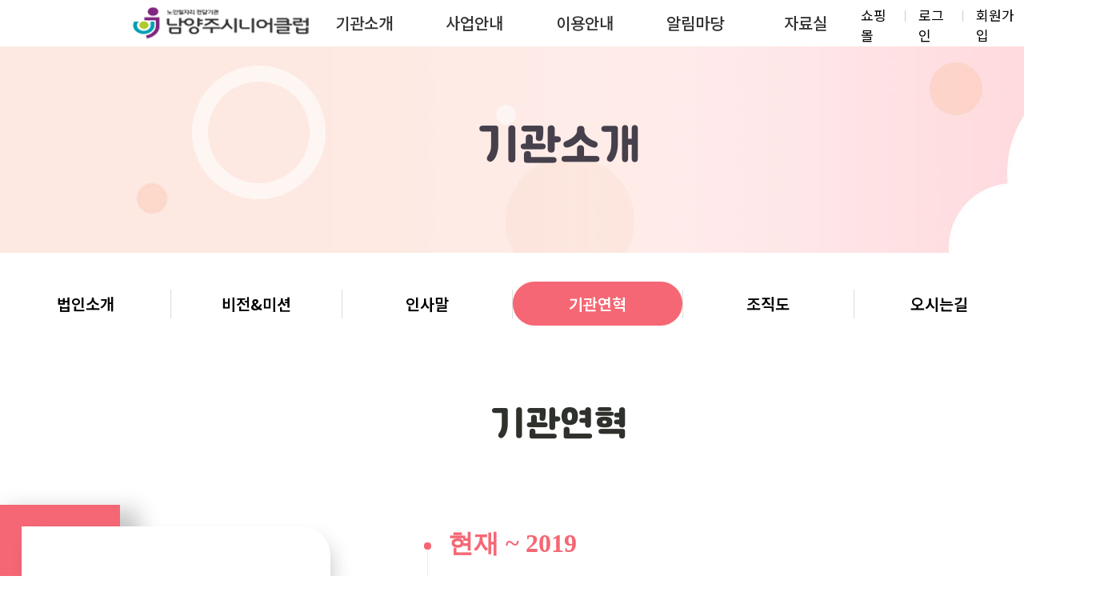

--- FILE ---
content_type: text/html; charset=utf-8
request_url: http://nyjcsc.hihompy.com/1040
body_size: 36868
content:
<!doctype html>
<html lang="ko">
<head>
<meta name="viewport" content="width=device-width, initial-scale=1.0" />
<meta charset="utf-8" />
<META HTTP-EQUIV="Pragma" CONTENT="no-cache" />
<META HTTP-EQUIV="Expires" CONTENT="-1" />
<meta property="og:type" content="website" />
<meta property="og:title" content="기관연혁 1 페이지 | 남양주시니어클럽" />
<meta property="og:description" content="남양주시니어클럽" />
<meta property="og:url" content="http://nyjcsc.hihompy.com/1040" />
<meta property="og:site_name" content="남양주시니어클럽" />
<meta property="og:image" content="http://nyjcsc.hihompy.com/img/logo/og_logo.png" />
<link rel="icon" sizes="16x16 32x32" href="http://nyjcsc.hihompy.com/titleci.ico" />
<META HTTP-EQUIV="Pragma" CONTENT="no-cache">
<META HTTP-EQUIV="Expires" CONTENT="-1">
<meta http-equiv="imagetoolbar" content="no">
<meta http-equiv="X-UA-Compatible" content="IE=Edge">
<title>기관연혁 1 페이지 | 남양주시니어클럽</title>
<link rel="stylesheet" href="http://nyjcsc.hihompy.com/css/default.css?ver=250723">
<link rel="stylesheet" href="http://nyjcsc.hihompy.com/css/com_nav.css?ver=250723">
<link rel="stylesheet" href="http://nyjcsc.hihompy.com/css/com_table.css?ver=250723">
<link rel="stylesheet" href="http://nyjcsc.hihompy.com/css/com_tail.css?ver=250723">
<link rel="stylesheet" href="http://nyjcsc.hihompy.com/css/com_effect.css?ver=250723">
<link rel="stylesheet" href="http://nyjcsc.hihompy.com/css/com_form.css?ver=250723">
<link rel="stylesheet" href="http://nyjcsc.hihompy.com/css/com_sub.css?ver=250723">
<link rel="stylesheet" href="http://nyjcsc.hihompy.com/css/com_page.css?ver=250723">
<link rel="stylesheet" href="http://nyjcsc.hihompy.com/css/com_privacy.css?ver=250723">
<link rel="stylesheet" href="http://nyjcsc.hihompy.com/css/com_m_nav.css?ver=250723">

<!--[if lte IE 8]>
<script src="http://nyjcsc.hihompy.com/js/html5.js"></script>
<![endif]-->
<script>
// 자바스크립트에서 사용하는 전역변수 선언
var g5_url       = "http://nyjcsc.hihompy.com";
var g5_bbs_url   = "http://nyjcsc.hihompy.com/bbs";
var g5_is_member = "";
var g5_is_admin  = "";
var g5_is_mobile = "";
var g5_bo_table  = "1040";
var g5_sca       = "";
var g5_editor    = "jodit";
var g5_cookie_domain = "";
</script>

<link rel="stylesheet" href="https://cdnjs.cloudflare.com/ajax/libs/font-awesome/6.1.0/css/all.min.css" integrity="sha512-10/jx2EXwxxWqCLX/hHth/vu2KY3jCF70dCQB8TSgNjbCVAC/8vai53GfMDrO2Emgwccf2pJqxct9ehpzG+MTw==" crossorigin="anonymous" referrerpolicy="no-referrer" />

<link rel="stylesheet" href="https://cdnjs.cloudflare.com/ajax/libs/remixicon/4.2.0/remixicon.css" integrity="sha512-OQDNdI5rpnZ0BRhhJc+btbbtnxaj+LdQFeh0V9/igiEPDiWE2fG+ZsXl0JEH+bjXKPJ3zcXqNyP4/F/NegVdZg==" crossorigin="anonymous" referrerpolicy="no-referrer" />


<script src="https://code.iconify.design/iconify-icon/1.0.1/iconify-icon.min.js"></script>

<script src="http://nyjcsc.hihompy.com/js/jquery-1.12.4.min.js?ver=210618"></script>
<script src="http://nyjcsc.hihompy.com/js/jquery-migrate-1.4.1.min.js?ver=210618"></script>
<script src="http://nyjcsc.hihompy.com/js/jquery.menu.js?ver=210618"></script>
<script src="http://nyjcsc.hihompy.com/js/common.js?ver=210618"></script>
<script src="http://nyjcsc.hihompy.com/js/wrest.js?ver=210618"></script>
<script src="http://nyjcsc.hihompy.com/js/placeholders.min.js?ver=210618"></script>
<script src="http://nyjcsc.hihompy.com/js/gnb.js?ver=210618"></script>
<script src="http://nyjcsc.hihompy.com/js/customer.js?ver=210618"></script>
</head>
<body id="back_top" >


<link rel="stylesheet" href="//cdnjs.cloudflare.com/ajax/libs/animate.css/3.5.2/animate.min.css" />
<script src="http://nyjcsc.hihompy.com/js/wow.min.js"></script>
<script>
new WOW().init();
var numMenuD1 = 01;
</script>

<div class="global_search">
	<div>
		<div>
			<h3>통합검색</h3>
			<form name="all_search" method="get" action="http://nyjcsc.hihompy.com/bbs/search.php">
				<input type="hidden" name="sfl" value="wr_subject||wr_content">
				<input type="hidden" name="sop" value="or">
				<ul>
					<li><input type="text" name="stx"></li>
					<li><input type="submit" value="검색"></li>
				</ul>
			</form>
			<img src="/img/common/close_.png">
		</div>
	</div>
</div>
<script>
$(function() {
	$('.global_search').hide();

	$('.global_search > div > div > img').click(function () { 
		$('.global_search').slideToggle(100); 
	}); 

	$(".btn_global_search").click(function () { 
		$(".global_search").slideToggle(200); 
	});
});	
</script>		

<!-- 전체메뉴 및 모바일메뉴 -->
<div id="m_menu" class="">
  <button type="button" class="close">
		<!--<i class="ri-close-line"></i>-->
		<p class="jb"><i class="ri-close-fill"></i></p>
		<span class="sound_only">닫기</span>
	</button>
  <!--<div onclick="history.back();" class="close" style="display: block;"></div>-->
  
  <ul class="m_menu_d1">
		            <li><a class="" alt="기관소개">기관소개</a>
                <ul class="m_menu_d2">
							                   <li class=""><a href="/1010" target="_top" class="" alt="법인소개">법인소개</a></li>
							                   <li class=""><a href="/1020" target="_top" class="" alt="비전&미션">비전&미션</a></li>
							                   <li class=""><a href="/1030" target="_top" class="" alt="인사말">인사말</a></li>
							                   <li class="on"><a href="/1040" target="_top" class="" alt="기관연혁">기관연혁</a></li>
							                   <li class=""><a href="/1050" target="_top" class="" alt="조직도">조직도</a></li>
							                   <li class=""><a href="/1060" target="_top" class="" alt="오시는길">오시는길</a></li>
							                </ul>
            </li>
			            <li><a class="" alt="사업안내">사업안내</a>
                <ul class="m_menu_d2">
							                   <li class=""><a href="/2010" target="_top" class="" alt="노인일자리안내">노인일자리안내</a></li>
							                   <li class=""><a href="/2020" target="_top" class="" alt="노인공익활동">노인공익활동</a></li>
							                   <li class=""><a href="/2030" target="_top" class="" alt="노인역량활용사업">노인역량활용사업</a></li>
							                   <li class=""><a href="/2040" target="_top" class="" alt="취업지원">취업지원</a></li>
							                   <li class=""><a href="/2050" target="_top" class="" alt="공동체사업단">공동체사업단</a></li>
							                </ul>
            </li>
			            <li><a class="" alt="이용안내">이용안내</a>
                <ul class="m_menu_d2">
							                   <li class=""><a href="/3010" target="_top" class="" alt="일자리 참여안내">일자리 참여안내</a></li>
							                   <li class=""><a href="/3020" target="_top" class="" alt="후원안내">후원안내</a></li>
							                   <li class=""><a href="/3030" target="_top" class="" alt="자원봉사안내">자원봉사안내</a></li>
							                   <li class=""><a href="/3040" target="_top" class="" alt="고충상담 및 접수">고충상담 및 접수</a></li>
							                </ul>
            </li>
			            <li><a class="" alt="알림마당">알림마당</a>
                <ul class="m_menu_d2">
							                   <li class=""><a href="/4010" target="_top" class="" alt="공지사항">공지사항</a></li>
							                   <li class=""><a href="/4020" target="_top" class="" alt="언론보도">언론보도</a></li>
							                   <li class=""><a href="/4030" target="_top" class="" alt="채용정보">채용정보</a></li>
							                   <li class=""><a href="/4040" target="_top" class="" alt="행사갤러리">행사갤러리</a></li>
							                   <li class=""><a href="/4050" target="_top" class="" alt="자유게시판">자유게시판</a></li>
							                </ul>
            </li>
			            <li><a class="" alt="자료실">자료실</a>
                <ul class="m_menu_d2">
							                   <li class=""><a href="/5010" target="_top" class="" alt="서식자료실">서식자료실</a></li>
							                   <li class=""><a href="/5020" target="_top" class="" alt="정책자료실">정책자료실</a></li>
							                </ul>
            </li>
			   
	</ul>
</div>

<script>
	$(function() {
		var mMenuSelD2= $('.m_menu_d2').children('.on');
		$(".m_menu_d1 > li").removeClass("on");
		mMenuSelD2.parent().parent().addClass("on");
	});
</script>

<div id="m_blind" class="m_blind" style=""></div>
<!-- 전체메뉴 및 모바일메뉴 -->

<!-- 상단 시작 { -->
<div id="gnb" class="" data-wow-duration="1s" data-wow-delay=".3s">
	<h1><a href="http://nyjcsc.hihompy.com" title="남양주시니어클럽 로고"></a></h1>
	<ul class="gnb1_ul">
		            <li><a href="/1010" target="_self" class="" title="기관소개">기관소개</a>
                <ul id="gnb2_ul_1" class="gnb2_ul">
							                   <li class=""><a href="/1010" target="_top" class="" title="법인소개">법인소개</a></li>
							                   <li class=""><a href="/1020" target="_top" class="" title="비전&미션">비전&미션</a></li>
							                   <li class=""><a href="/1030" target="_top" class="" title="인사말">인사말</a></li>
							                   <li class=""><a href="/1040" target="_top" class="" title="기관연혁">기관연혁</a></li>
							                   <li class=""><a href="/1050" target="_top" class="" title="조직도">조직도</a></li>
							                   <li class=""><a href="/1060" target="_top" class="" title="오시는길">오시는길</a></li>
							                </ul>
            </li>
			            <li><a href="/2010" target="_self" class="" title="사업안내">사업안내</a>
                <ul id="gnb2_ul_2" class="gnb2_ul">
							                   <li class=""><a href="/2010" target="_top" class="" title="노인일자리안내">노인일자리안내</a></li>
							                   <li class=""><a href="/2020" target="_top" class="" title="노인공익활동">노인공익활동</a></li>
							                   <li class=""><a href="/2030" target="_top" class="" title="노인역량활용사업">노인역량활용사업</a></li>
							                   <li class=""><a href="/2040" target="_top" class="" title="취업지원">취업지원</a></li>
							                   <li class=""><a href="/2050" target="_top" class="" title="공동체사업단">공동체사업단</a></li>
							                </ul>
            </li>
			            <li><a href="/3010" target="_self" class="" title="이용안내">이용안내</a>
                <ul id="gnb2_ul_3" class="gnb2_ul">
							                   <li class=""><a href="/3010" target="_top" class="" title="일자리 참여안내">일자리 참여안내</a></li>
							                   <li class=""><a href="/3020" target="_top" class="" title="후원안내">후원안내</a></li>
							                   <li class=""><a href="/3030" target="_top" class="" title="자원봉사안내">자원봉사안내</a></li>
							                   <li class=""><a href="/3040" target="_top" class="" title="고충상담 및 접수">고충상담 및 접수</a></li>
							                </ul>
            </li>
			            <li><a href="/4010" target="_self" class="" title="알림마당">알림마당</a>
                <ul id="gnb2_ul_4" class="gnb2_ul">
							                   <li class=""><a href="/4010" target="_top" class="" title="공지사항">공지사항</a></li>
							                   <li class=""><a href="/4020" target="_top" class="" title="언론보도">언론보도</a></li>
							                   <li class=""><a href="/4030" target="_top" class="" title="채용정보">채용정보</a></li>
							                   <li class=""><a href="/4040" target="_top" class="" title="행사갤러리">행사갤러리</a></li>
							                   <li class=""><a href="/4050" target="_top" class="" title="자유게시판">자유게시판</a></li>
							                </ul>
            </li>
			            <li><a href="/5010" target="_self" class="" title="자료실">자료실</a>
                <ul id="gnb2_ul_5" class="gnb2_ul">
							                   <li class=""><a href="/5010" target="_top" class="" title="서식자료실">서식자료실</a></li>
							                   <li class=""><a href="/5020" target="_top" class="" title="정책자료실">정책자료실</a></li>
							                </ul>
            </li>
			   
	</ul>

	<div>
		<a href="http://nyjcsc.hihompy.com/shopping">쇼핑몰</a>
				<a href="http://nyjcsc.hihompy.com/bbs/login.php" title="로그인">로그인</a>
		<a href="http://nyjcsc.hihompy.com/bbs/register.php" title="회원가입">회원가입</a>
				<!--<a href="" class="sitemap">
			<div></div>
			<div></div>
			<div></div>
		</a>-->
		<iconify-icon icon="dashicons:search" class="btn_global_search" title="검색어찾기"></iconify-icon>
		
		<button type="button" class="all_menu m_btn">
      <i class="ri-menu-line" title="전체메뉴 열기"></i>
      <span class="sound_only">전체메뉴 열기</span>
    </button>
		
	</div>
</div>
<!-- } 상단 끝 -->

<!-- 콘텐츠 시작 { -->

 

<!-- 서브페이지 타이틀 이미지 -->
<style>
</style>

<div id="sub_title_con" class="sub_title_con bgimg_10">
	<div class="title_txt">
	<h2 class="cafe-s wow fadeInUp" data-wow-duration="1s" data-wow-delay=".5s">기관소개</h2>
	
	</div>
	<div class="nav_float">
		<ul>
			<li class='' data-wow-duration='1s' data-wow-delay='0.4s'><a href="/1010">법인소개</a></li><li class='' data-wow-duration='1s' data-wow-delay='0.5s'><a href="/1020">비전&미션</a></li><li class='' data-wow-duration='1s' data-wow-delay='0.6s'><a href="/1030">인사말</a></li><li class='on' class='' data-wow-duration='1s' data-wow-delay='0.7s'><a href="/1040">기관연혁</a></li><li class='' data-wow-duration='1s' data-wow-delay='0.8s'><a href="/1050">조직도</a></li><li class='' data-wow-duration='1s' data-wow-delay='0.9s'><a href="/1060">오시는길</a></li>		</ul>
	</div>
	<!--<div class="nav_float icon_10">
	</div>-->
</div>
<!-- 서브페이지 타이틀 이미지 -->

<div id="wrapper">
	<div id="container_wr">
		<div id="container">
			<h3 class="cafe-s wow fadeInUp" data-wow-duration="1.5s" data-wow-delay=".7s">기관연혁</h3>
<div class="sub_all">
	<div class="sub_conts">
		<div class="history">
			<div class="history_flex">
				<div class="history_l">
					<div class="fixbox point">
						<div class="">
							<p class="">HISTORY</p>
							<img src="/img/page/1040/logo.png">
						</div>
						<div class="subtab_case2">
							<ul class="tabs s1">
								<li class="on shadow_in"><a href="#" onclick="return false;" title="현재 - 2019">현재 ~ 2019</a></li>	
								<li class="shadow_in"><a href="#" onclick="return false;" title="2018 - 2009">2018 ~ 2009</a></li>
							</ul>
						</div>
					</div>
				</div>
				<div class="history_r">
					<div class="tab_inner"><!-- 현재 ~ 2021 -->	
						<ul>
							<li><h4>현재 ~ 2019</h4></li>

							<li>
								<div class="year">2023.12</div>
								<div class="text">
									<p>2024년 노인일자리 및 사회활동지원사업 통합 홍보 실시</p>
								</div>
							</li>
							<li>
								<div class="year">2023.11</div>
								<div class="text">
									<p>노인일자리 참여자 문화체험 실시/ 사회서비스형 “청춘은 바로지금”</p>
								</div>
							</li>
							<li>
								<div class="year">2023.11</div>
								<div class="text">
									<p>노인일자리 참여자 종결평가 및 간담회의 실시 / 공익활동, 시장형</p>
								</div>
							</li>
							<li>
								<div class="year">2023.09</div>
								<div class="text">
									<p>2022년 보건복지부 노인일자리 수행기관 평가 “시장형” 우수기관 선정</p>
								</div>
							</li>
							<li>
								<div class="year">2022.11</div>
								<div class="text">
									<p>노인일자리 참여자 문화체험 실시/ 사회서비스형 “힐링가을저수지”</p>
								</div>
							</li>
							<li>
								<div class="year">2022.11</div>
								<div class="text">
									<p>경기도 노인일자리 우수 수행기관 선정 “경기도지사 표창”</p>
								</div>
							</li>
							<li>
								<div class="year">2022.09</div>
								<div class="text">
									<p>2021년 보건복지부 노인일자리 수행기관 평가 “공익활동” 우수기관 선정</p>
								</div>
							</li>
							<li>
								<div class="year">2022.05</div>
								<div class="text">
									<p>“전통제과제조판매사업장 “명품민속제과”, 공동작업장운영사업 “희망나눔터”</p>
								</div>
							</li>
		
							<li>
								<div class="year">2021.12</div>
								<div class="text">
									<p>2022년 신규(사회서비스형) 노인일자리 창출 “시니어금융가이드/ 미디어전문서비스”</p>
								</div>
							</li>
							<li>
								<div class="year">2021.12</div>
								<div class="text">
									<p>전통제과제조판매사업(시장형) HACCP 인증 완료</p>
								</div>
							</li>
							<li>
								<div class="year">2021.09</div>
								<div class="text">
									<p>2020년 보건복지부 노인일자리 수행기관 평가 “공익활동” 우수기관 선정</p>
								</div>
							</li>
							<li>
								<div class="year">2021.05</div>
								<div class="text">
									<p>남양주시니어클럽 신규 노인일자리 사업장 개소식</p>
								</div>
							</li>
							<li>
								<div class="year">2021.03</div>
								<div class="text">
									<p>남양주시 노인일자리 자체네트워크 지원사업 선정 “경기도노인일자리지원센터”</p>
								</div>
							</li>
		

<li>
								<div class="year">2020.12</div>
								<div class="text">
									<p>사회적경제 상호거래 (생산품 등) 우수기관 선정</p>
								</div>
							</li>
							<li>
								<div class="year">2020.12</div>
								<div class="text">
									<p>위스테이별내 사회적협동조합&남양주시니어클럽&일상생활지원센터 일자리활성화 업무협약</p>
								</div>
							</li>							
							<li>
								<div class="year">2020.11</div>
								<div class="text">
									<p>경기도 초기투자비 (로컬푸드판매사업) 식품 HACCP 인증 완료</p>
									<p>경기도 초기투자비 (아파트실버택배사업 2017~2020) 최우수사업단 선정</p>
								</div>
							</li>
							<li>
								<div class="year">2020.11</div>
								<div class="text">
									<p>실버택배사업, 경기도 노인일자리 창출지원사업 최우수사업단 선정</p>
									<p>로컬푸드판매사업(도라지청 제조사업단) HACCP 인증</p>
								</div>
							</li>
														<li>
								<div class="year">2020.09</div>
								<div class="text">
									<p>2019년 보건복지부 노인일자리 수행기관 평가 “최우수상” A등급
           복수유형 (공익활동, 시장형, 취업알선형)</p>
								</div>
							</li>
							<li>
								<div class="year">2020.09</div>
								<div class="text">
									<p>2019년 노인일자리 및 사회활동지원사업 평가 보건복지부 장관상 수상(최우수)</p>
								</div>
							</li>
							<li>
								<div class="year">2020.02</div>
								<div class="text">
									<p>남양주 60+교육센터 운영기관 선정(보건복지부 공모)</p>
								</div>
							</li>
							<li>
								<div class="year">2020.01</div>
								<div class="text">
									<p>2020년 노인일자리 및 사회활동지원사업 운영(1,299명)</p>
								</div>
							</li>
							<li>
								<div class="year">2019.12</div>
								<div class="text">
									<p>2019년 노인일자리 경기도지사 유공 표창(남양주시니어클럽)</p>
									<p>2019년 남양주시니어클럽 개관 10주년 사업성과 보고회 및 종결평가회 실시</p>
								</div>
							</li>
							<li>
								<div class="year">2019.09</div>
								<div class="text">
									<p>노인일자리 참여자 문화체험 힐링콘서트 6088 실시</p>
								</div>
							</li>
							<li>
								<div class="year">2019.06</div>
								<div class="text">
									<p>남양주시니어클럽 기관장 변경(이수진관장 취임)</p>
								</div>
							</li>
							<li>
								<div class="year">2019.05</div>
								<div class="text">
									<p>경기복지재단 노인일자리 네트워크지원사업 선정</p>
								</div>
							</li>
							<li>
								<div class="year">2019.04</div>
								<div class="text">
									<p>한국토지주택공사 LH무지개돌봄사업 수행 위탁기관 선정</p>
								</div>
							</li>
							<li>
								<div class="year">2019.03</div>
								<div class="text">
									<p>경기도 초기투자지원사업 선정(로컬푸드판매사업)</p>
									<p>경기복지재단 노후시설지원사업 선정(전통제과제조판매사업)</p>
								</div>
							</li>
							<li>
								<div class="year">2019.01</div>
								<div class="text">
									<p>2019년 경기도 취업지원사업 수행기관 선정</p>
									<p>남양주 60+교육센터 운영기관 선정(보건복지부 공모)</p>
								</div>
							</li>

						</ul>
					</div><!-- 현재 ~ 2021 끝 -->
					<div class="tab_inner"><!-- 2020 ~ 2011 -->				
						<ul>
							<li><h4>2018 ~ 2009</h4></li>
							
							<li>
								<div class="year">2018.12</div>
								<div class="text">
									<p>2018년 노인일자리 및 사회활동지원사업 종결평가회 실시</p>
								</div>
							</li>
							<li>
								<div class="year">2018.05</div>
								<div class="text">
									<p>노인일자리 네트워크 지원사업 선정(경기복지재단)</p>
									<p>노인일자리 참여노인 직무교육지원사업 선정(경기복지재단)</p>
									<p>LH무지개돌봄사업(구.LH시니어사원) 수행 위탁기관 선정</p>
								</div>
							</li>
							<li>
								<div class="year">2018.05</div>
								<div class="text">
									<p>CGV와 함께하는 문화활동지원사업 실시</p>
									<p>남양주시 노인일자리사업 통합발대식 주관</p>
									<p>앙코르라이프캠퍼스(구. 노인취업교육센터) 운영기관 선정(보건복지부)</p>
								</div>
							</li>
							<li>
								<div class="year">2018.01</div>
								<div class="text">
									<p>시니어인턴십(전액국비지원사업) 수행기관 선정</p>
								</div>
							</li>
							<li>
								<div class="year">2017.12</div>
								<div class="text">
									<p>남양주시니어클럽 송년편가회 실시</p>
									<p>기업연계형 취업지원사업 업무협약식 실시<br>(남양주시 - 경기동부상공회의소 - 남양주시니어클럽)</p>
								</div>
							</li>
							<li>
								<div class="year">2017.09</div>
								<div class="text">
									<p>노인일자리사업 참여자 문화체험 실시(300명)</p>
								</div>
							</li>
							<li>
								<div class="year">2017.07</div>
								<div class="text">
									<p>경기도초기투자비지원사업 공모 선정(실버택배사업)</p>
								</div>
							</li>
							<li>
								<div class="year">2017.06</div>
								<div class="text">
									<p>2016년 노인사회활동지원사업 공익활동 평가 '우수'(보건복지부)</p>
									<p>남양주 시니어 사회적협동조합 설립</p>
								</div>
							</li>
							<li>
								<div class="year">2017.05</div>
								<div class="text">
									<p>2016년 노인사회활동지원사업 시장형사업 평가 '1등급'(보건복지부)</p>
								</div>
							</li>
							<li>
								<div class="year">2017.04</div>
								<div class="text">
									<p>LH시니어사원 수행 위탁기관 선정</p>
								</div>
							</li>
							<li>
								<div class="year">2017.03</div>
								<div class="text">
									<p>남양주시 노인일자리사업 통합발대식 주관</p>
								</div>
							</li>
							<li>
								<div class="year">2017.01</div>
								<div class="text">
									<p>시니어인턴십(전액국비지원사업) 수행기관 선정</p>
								</div>
							</li>
							<li>
								<div class="year">2016.12</div>
								<div class="text">
									<p>2016년 노인일자리 유공 경기도지사 표창(남양주시니어클럽)</p>
								</div>
							</li>
							<li>
								<div class="year">2016.06</div>
								<div class="text">
									<p>2015년도 인력파견형 우수사업 선정</p>
								</div>
							</li>
							<li>
								<div class="year">2016.05</div>
								<div class="text">
									<p>노인사회활동지원사업 시장형 평가결과 '1등급'(보건복지부)</p>
								</div>
							</li>
							<li>
								<div class="year">2016.04</div>
								<div class="text">
									<p>LH시니어사원 수행 위탁기관 선정</p>
								</div>
							</li>
							<li>
								<div class="year">2016.03</div>
								<div class="text">
									<p>남양주시 노인일자리사업 통합발대식 주관</p>
									<p>경기복지재단 지원 신메뉴 개발지원 및 제품개선사업 선정</p>
								</div>
							</li>
							<li>
								<div class="year">2016.02</div>
								<div class="text">
									<p>MBC 무한도전 - 한국사회복지협의회 후원금 지원 전달(취약계층 초등생)</p>
								</div>
							</li>
							<li>
								<div class="year">2016.01</div>
								<div class="text">
									<p>시니어인턴십(국비전액지원사업) 수행기관 선정</p>
								</div>
							</li>
							<li>
								<div class="year">2015.12</div>
								<div class="text">
									<p>노인일자리사업 관련 보건복지부장관상 수상(김선웅관장)</p>
								</div>
							</li>
							<li>
								<div class="year">2015.03</div>
								<div class="text">
									<p>남양주시 노인일자리 통합발대식 주관</p>
								</div>
							</li>
							<li>
								<div class="year">2015.01</div>
								<div class="text">
									<p>시니어인턴십(전액국비지원사업) 수행기관 선정</p>
								</div>
							</li>
							<li>
								<div class="year">2014.09</div>
								<div class="text">
									<p>노인복지시설(노인일자리지원기관) 등록</p>
								</div>
							</li>
							<li>
								<div class="year">2014.06</div>
								<div class="text">
									<p>2013년 노인일자리사업 평가 최우수기관 선정</p>
								</div>
							</li>
							<li>
								<div class="year">2014.03</div>
								<div class="text">
									<p>남양주시 노인일자리사업 통합발대식 주관</p>
								</div>
							</li>
							<li>
								<div class="year">2013.04</div>
								<div class="text">
									<p>일하는 어르신 문화체험 "열려라 청춘열차" 실시</p>
								</div>
							</li>
							<li>
								<div class="year">2013.02</div>
								<div class="text">
									<p>시니어인턴십사업(전액국비지원사업) 수행기관 선정</p>
									<p>LH시니어사원 수행 위탁기관 선정</p>
								</div>
							</li>
							<li>
								<div class="year">2012.12</div>
								<div class="text">
									<p>사회공헌형사업 종결평가회</p>
									<p>경기도노인일자리사업 민간부문 우수사례발표(민간일자리)</p>
								</div>
							</li>
							<li>
								<div class="year">2012.03</div>
								<div class="text">
									<p>노인일자리사업 우수 수행기관 수상(남양주시장상)</p>
								</div>
							</li>
							<li>
								<div class="year">2012.02</div>
								<div class="text">
									<p>시니어인턴십(국비전액지원사업) 수행기관 선정</p>
								</div>
							</li>
							<li>
								<div class="year">2012.01</div>
								<div class="text">
									<p>노인일자리사업 10개사업단 실시</p>
								</div>
							</li>
							<li>
								<div class="year">2011.11</div>
								<div class="text">
									<p>경기도사회복지공동모금회 2012년 신청사업 수행기관 선정</p>
								</div>
							</li>
							<li>
								<div class="year">2011.08</div>
								<div class="text">
									<p>시니어인턴십 업무협약 체결(남양주그린)</p>
								</div>
							</li>
							<li>
								<div class="year">2011.06</div>
								<div class="text">
									<p>시니어인턴십 업무협약 체결(현대병원)</p>
									<p>시니어인턴십 업무협약 체결(남양주 한양병원)</p>
									<p>시니어인턴십 양성교육 실시</p>
								</div>
							</li>
							<li>
								<div class="year">2011.05</div>
								<div class="text">
									<p>시니어인턴십 수행기관 선정(보건복지부 지원)</p>
									<p>시니어인턴십 업무협약 체결 (주) 나우스</p>
								</div>
							</li>
							<li>
								<div class="year">2011.04</div>
								<div class="text">
									<p> 예비사회적기업 전문인력지원사업 수행기관 선정(남양주시)</p>
								</div>
							</li>
							<li>
								<div class="year">2011.03</div>
								<div class="text">
									<p>남양주시니어클럽 - 남양주시일자리센터 간 경비, 청소용역 파견업 관련 업무협약</p>
									<p>남양주시 노인일자리사업 통합발대식 주관</p>
								</div>
							</li>
							<li>
								<div class="year">2011.01</div>
								<div class="text">
									<p>사무실 이전(남양주시 평내동)</p>
									<p>두부제조판매사업단 포함 9개사업 개시</p>
								</div>
							</li>

							<li>
								<div class="year">2010.11</div>
								<div class="text">
									<p>경기도초기투자비사업 개업식(평내동)</p>
								</div>
							</li>
							<li>
								<div class="year">2010.09</div>
								<div class="text">
									<p>예비사회적기업 컨설팅지원사업 수행기관 지정(남양주시)</p>
								</div>
							</li>
							<li>
								<div class="year">2010.07</div>
								<div class="text">
									<p>사업개발비지원사업 수행기관 지정(남양주시)</p>
								</div>
							</li>
							<li>
								<div class="year">2010.05</div>
								<div class="text">
									<p> 두부제조판매사업 예비사회적기업 지정(경기도)</p>
								</div>
							</li>
							<li>
								<div class="year">2010.04</div>
								<div class="text">
									<p>경기도초기투자사업 수행기관 지정(우리밀과자제조판매사업)</p>
								</div>
							</li>
							<li>
								<div class="year">2010.03</div>
								<div class="text">
									<p>남양주시 노인일자리사업 통합발대식 실시</p>
								</div>
							</li>
							<li>
								<div class="year">2010.01</div>
								<div class="text">
									<p>두부제조판매사업단 포함 5개사업 개시</p>
								</div>
							</li>
							<li>
								<div class="year">2009.11</div>
								<div class="text">
									<p>경기도사회복지공동모금회 기능보강사업(2010년) 선정</p>
								</div>
							</li>
							<li>
								<div class="year">2009.07</div>
								<div class="text">
									<p>시장형사업단 개업식(남양주시 도농동)</p>
								</div>
							</li>
							<li>
								<div class="year">2009.05</div>
								<div class="text">
									<p>기관 개관(남양주시 진건읍 송능 1리)</p>
									<p>명품참두부(두부제조판매사업) 사업단 포함 5개 사업 개시</p>
								</div>
							</li>
							<li>
								<div class="year">2009.03</div>
								<div class="text">
									<p>노인일자리 전담기관 선정(경기도 2009-3호) 남양주시니어클럽 개소</p>
								</div>
							</li>
						</ul>
					</div><!-- 2010 ~ 2009 끝 -->
				</div>
			</div>
		</div>
	</div>
</div>
<script type="text/javascript">
 $(document).ready(function(){
	//$(".class_s1").show();
	$(".tab_inner").eq(0).addClass('on');
	
	$(".tabs > li").click(function(e){
		//e.preventDefault();
		var idx=$('.tabs>li').index($(this));
		
		$(this).addClass('on').siblings().removeClass('on');
		//$(".tab_inner").hide();
		
		$(".tab_inner").eq(idx).addClass('on').siblings().removeClass('on');
		
	});
});

function shwHid(idx)
{
	var obj = $(".member_info").eq(idx);
	
	//$(".gb_tabs>li").eq(idx).addClass('on_light').siblings().removeClass('on_light');
	$(".member_info").removeClass('on');
	$(obj).addClass('on');
	$(".tab_inner").hide();
	$(".tab_inner").eq(idx).show();
/*
        $('#table_view').animate({
            scrollBottom: 0
        }, 800);*/
}		
 
function fnMove(seq){
	var offset = $("#" + seq).offset();
	$('html, body').animate({scrollTop : offset.top -10}, 400);
}

</script>



    </div><!-- container -->
	</div><!-- container_wr -->
</div><!-- wrapper -->

<!-- 메인 및 서브 가로폭이  차이가 있어 서브페이지에서만 추가 -->
<script>
	$(function() {
		$(".link > ul").addClass('width_sub_size');
		$(".copy > div").addClass('width_sub_size');
		$(".social").addClass('width_sub_size');
	});	
</script>
    	
<!-- } 콘텐츠 끝 -->

<!-- 하단 시작 { -->

<div id="ft"><!-- ft -->
	<div class="link">
		<ul>
			<li><a href="/stipulation" title="이용약관">이용약관</a></li>
			<li><a href="/privacy" title="개인정보처리방침">개인정보처리방침</a></li>
			<li><a href="/1060" title="오시는길">오시는길</a></li>
		</ul>
	</div>
	<div class="copy">
		<h1><img src="/img/logo/logo.png"></h1>
		<div>
			<ul>
				<li><span>본관</span>경기도 남양주시 진건오남로 379(송능리)</li>
				<li><span>분관</span>경기도 남양주시 다산중앙로 82번길 87-17, 6101동, 1층 </li>
				<li><span>전화</span> 031)575-6080</li>
				<li><span>팩스</span> 031)575-6075</li>
				<li><span>이메일</span>nyjcsc@naver.com</li>
				<li>Copyright &copy; 2026 남양주시니어클럽. All rights Reserved. <a href="https://hiwelfare.co.kr/" target="_blank">Designed by hiwelfare.</a></li>
			</ul>
			<div class="hotline">
				<h4>상담안내</h4>
				<div class="call">
					<strong>031-575-6080</strong>
					<strong>031-575-6086</strong>
				</div>
				<p>평일 : am9시 ~ pm6시 (점심시간 12:00-13:00)</p>
				<ul class="sns">
					<li><a href="https://blog.naver.com/nyjcsc6080" target="_blank"><img src="/img/common/sns3.svg"></a></li>
					<li><a href="https://www.youtube.com/@nyjcsc6080" target="_blank"><img src="/img/common/sns1.svg"></a></li>
					<li><a href="https://www.instagram.com/nyj_csc/" target="_blank"><img src="/img/common/sns2.svg"></a></li>
				</ul>
			</div>
		</div>
	</div>
</div><!-- ft -->


<p id="back-top">
	<a href="#top" title="최상단으로 이동">
		<span class="top"><i class="ri-arrow-up-fill"></i><br>TOP</span>
	</a>
</p>

<script>
$(function () {
    $(window).scroll(function () {
        if ($(this).scrollTop() > 100) {
            $('#back-top').fadeIn();
        } else {
            $('#back-top').fadeOut();
        }
    });
 
    // scroll body to 0px on click
    $('#back-top a').click(function () {
        $('body,html').animate({
            scrollTop: 0
        }, 800);
        return false;
    });

});
</script>


<!-- } 하단 끝 -->

<script>
$(function() {
    // 폰트 리사이즈 쿠키있으면 실행
    font_resize("container", get_cookie("ck_font_resize_rmv_class"), get_cookie("ck_font_resize_add_class"));
});
</script>





</body>
</html>

<!-- 사용스킨 : page.include -->


--- FILE ---
content_type: text/css
request_url: http://nyjcsc.hihompy.com/css/com_nav.css?ver=250723
body_size: 17586
content:
@charset "utf-8";

#gnb {
    display: flex;
    width: 100%;
    justify-content: space-between;
    /* margin: 1em 0 1em; */
    padding: 0em 13%;
    align-items: center;
    position: absolute;
    z-index: 10;
    top: 0;
    /* visibility: hidden; */
    transition:
    all 0.5s;
    height: 8vh;
    /*transition: 0.5s ease-in-out;*/
    background-color: #fff;
}
#gnb.hide {visibility: hidden; 
	height:0; top:-82px;
	transition: all 0.5s;
	}
#gnb.none {
	animation: fadeInDown .5s;
	position:
	absolute;
	transition: all 0.5s;
	top:0px;
	/* height: 82px; */
}
#gnb.fixed {
	transition: all 0.5s;
	position:
	fixed;
	background-color: white;
	padding: 1em 13%;
	top: 0;
	border-bottom: 1px solid #ccc;
	height: 8vh;
	}
#gnb.fixed h1 {
	/* background-image: url(/img/logo/logo.png); */
	}
#gnb.fixed > ul > li > a {color:#121212;}
#gnb.fixed > div a {color:#444;}
#gnb h1{
    width: 220px;
    min-width: 220px;
    height: 40px;
    background-image: url(/img/logo/logo.png);
    background-position-x: center;
    background-position-y: center;
    background-size: auto 100%;
    background-repeat: no-repeat;
}
#gnb h1 a {
    width: 100%;
    height: 100%;
    display: table;
}
#gnb ul{}
#gnb ul li{}
#gnb > ul{
    display: flex;
    width: 700px;
    justify-content: space-between;
    /* position: absolute; */
    /* left: 50%; */
    /* margin-left: -251px; */
    /* top: 3em; */
    align-items: flex-start;
    /* margin-left: 20%; */
    /* overflow: hidden; */
}
#gnb > ul > li{
    position: relative;
    width: 25%;
    min-width: 138px;
    display: flex;
    justify-content: flex-start;
    height: 100%;
    /* overflow: hidden; */
    flex-direction: column;
    align-items: center;
    border-radius: 1em 1em 0 0;
    /* box-shadow: 3px 3px 3px gray; */
    /* overflow: hidden; */
    transition:
    all 0.5s;
    /* margin-top: 0.4em; */
    padding: 1em 0 1em;
}
#gnb > ul > li:hover {/* background-color:#fff; */}
/*#gnb > ul > li:nth-of-type(2):hover {background-color:var(--color-point2); }
#gnb > ul > li:nth-of-type(3):hover {background-color:var(--color-point3); }
#gnb > ul > li:nth-of-type(4):hover {background-color:var(--color-point4); }*/
#gnb > ul > li > a{
    padding: .5em;
    width: 100%;
    text-align: center;
    /* z-index: -1; */
    position: relative;
    font-weight: 500;
    font-size: var(--font-size20);
    /* box-shadow: 3px 3px 3px gray; */
    color: var(--color-black);
    /* border-radius: 1em 1em 0 0; */
}
#gnb > ul > li:after{content:"";border-bottom:4px solid var(--color-main);width:0;bottom: -1%;left: 50%;position: absolute;display: block;overflow: hidden;-webkit-transition: all 0.4s ease-in-out;transition: all 0.4s ease-in-out;transform:translateX(-50%);border-radius: 1em;}
/*#gnb > ul > li:hover > a {color: var(--color-main);}*/

#gnb > ul > li:hover::after {width: 60%;-webkit-transition: all 0.4s ease-in-out;transition: all 0.4s ease-in-out;}

#gnb > ul > li ul{
    /* display: none; */
    position: absolute;
    top: 83px;
    left: 0;
    height:0;
    width: 100%;
    background-color: #fff;
    visibility: hidden;
    opacity:0;
    height:0;
    overflow:
    hidden;
    /* padding: .1em; */
    /* transition:all 0.26s; */
    z-index: -1;
    border-radius: .5em;
    padding: 1em 0;
    box-shadow: 6px 6px 17px -4px rgb(0 0 0 / 12%);
    transition: 0.1s ease-in-out;
    /* animation: fadeOutUp .5s; */
    border: 1px solid #ccc;
}

#gnb > ul > li.over ul {
	visibility:visible;
	opacity:1;
	height:auto;
	/* animation: fadeIn .5s; */
	transition: 0.5s cubic-bezier(0.47, 0, 0.75, 0.72);
}


/*
#gnb > ul > li ul.none {
	visibility:hidden;
	height:0;
}*/

#gnb > ul > li:nth-of-type(1) ul{
    /* background-color: var(--color-point1); */
}
#gnb > ul > li:nth-of-type(2) ul{
    /*background-color: var(--color-point2);*/
}
#gnb > ul > li:nth-of-type(3) ul{
    /*background-color: var(--color-point3);*/
}
#gnb > ul > li:nth-of-type(4) ul{
    /*background-color: var(--color-point4);*/
}

#gnb > ul > li ul li{
    /* background-color: white; */
}
#gnb > ul > li ul li a{
    padding: .5em 0 .5em 0;
    display: flex;
    align-items: center;
    justify-content: center;
    font-size: 17px;
    /* color: #fff; */
    font-weight: 300;
}
#gnb > ul > li ul li:first-child a {padding-top:0;}
#gnb > ul > li ul li a:hover {color: var(--color-main);font-weight:500;}
/*#gnb > ul > li:nth-of-type(1) ul li a:hover {background-color:var(--color-point1);}
#gnb > ul > li:nth-of-type(2) ul li a:hover {background-color:var(--color-point2);}
#gnb > ul > li:nth-of-type(3) ul li a:hover {background-color:var(--color-point3);}
#gnb > ul > li:nth-of-type(4) ul li a:hover {background-color:var(--color-point4);}*/

#gnb > div {
    display: flex;
    margin-top: 0.2em;
    align-items: center;
    min-width: 250px;
    justify-content: flex-end;
}
#gnb > div iconify-icon, #gnb > div i {/* color:white; */font-size: 1.5em;margin-right: .5em;cursor: pointer;}

#gnb > div a{
    padding: 0 1em;
    position: relative;
    /* color: #fff; */
    font-weight: 400;
    font-size: 17px;
}
#gnb > div a:nth-of-type(1){
    padding-left: 0;
}
#gnb > div a:after {content:"";display: table;width: 1px;height: 14px;background: #ccc;position: absolute;left: 0;top: 7px;}
#gnb > div a:first-child::after {display:none;}
#gnb > div a.sitemap{
    width: 40px;
    height: 40px;
    display: flex;
    align-content: space-between;
    flex-direction: column;
    padding: .5em .3em;
    border: 1px solid #ccc;
    position: relative;
    justify-content: space-between;
}
#gnb > div a.sitemap div {
    height: 2px;
    width: 100%;
    /* position: absolute; */
    background-color: var(--color-gray);
}
#gnb > div a.sitemap div:nth-of-type(1){}
#gnb > div a.sitemap div:nth-of-type(2){}
#gnb > div a.sitemap div:nth-of-type(3){}
#gnb > div button{
    padding: 0;
    border: 0 none;
    background: none;
    cursor: pointer;
    /* vertical-align: unset; */
    height: unset;
    display: flex;
    align-items: center;
    }
#gnb > div button i {
    font-size: 1.4em;
    transition: all 1s;
    transform: rotate(0);
    -webkit-transition: all 0.2s ease-in-out;
    transition: all 0.2s ease-in-out;
    display: flex;
    justify-content: center;
    align-items: center;
    /* color: #fff; */
    margin-right: 0;
}
#gnb.fixed > div button i,
#gnb.fixed > div iconify-icon, 
#gnb.fixed > div i {color:#121212;}
#gnb.fixed > div button i.ri-menu-line, #gnb.fixed > div iconify-icon.ri-menu-line, #gnb.fixed > div i.ri-menu-line {
    margin-right: 0;
}
#gnb > div button i.ri-close-fill{transform: rotate(180deg);}

@media screen and (max-width: 1000px) {
	#gnb {
    padding-left: .5em;
    padding-right: .5em;
    border-bottom: 1px solid #eee;
}
	#gnb h1{
    width: 50%;
    background-repeat: no-repeat;
    min-width: 100px;
    background-size: 100%;
}
	#gnb h1 a {
    width: 100%;
}
	#gnb ul{}
	#gnb ul li{}
	#gnb > ul.gnb1_ul {
    display: none;
}
	#gnb > ul > li{}
	#gnb > ul > li a{}
	#gnb > ul > li ul{}
	#gnb > ul > li ul li{}
	#gnb > ul > li ul li a{}
	#gnb > div {
    min-width: 50px;
}
	#gnb > div > a{display:none;}
	#gnb > div a.sitemap{}
	#gnb > div button {}
	#gnb > div button i.ri-menu-line {
	    transition: all 1s;
				transform: rotate(0);
				-webkit-transition: all 0.2s ease-in-out;
				transition: all 0.2s ease-in-out;
	}
}
.nav_float * :hover {transition:all 0.4s;}
.nav_float {
    display: flex;
    justify-content: center;
    margin-top: 2em;
}
.nav_float ul{
    display: flex;
    height: 55px;
    width: var(--width-size);
    justify-content: center;
}
.nav_float ul li{
    width: 30%;
    height: 55px;
    display: flex;
    /* background-color: white; */
    /* border-right: 1px solid #e4e4e4; */
    /* border-bottom: 1px solid #e4e4e4; */
    /* margin-bottom: -85px; */
    overflow: hidden;
    align-items: center;
    justify-content: center;
    /* visibility: hidden; */
    position: relative;
}
.nav_float ul li:nth-of-type(1){
    /* border-left: 1px solid #e4e4e4; */
    /* border-radius: 1em 0 0em 1em; */
}
.nav_float ul li:nth-last-of-type(1){
    /* border-radius: 0 1em 1em 0; */
}
.nav_float ul li:before {content:""; border-right:1px solid #ddd; height:2em}
.nav_float ul li:nth-child(1)::before {display:none;}
.nav_float ul li:after {content:"";width:0;position: absolute;display: block;overflow: hidden;-webkit-transition: all 0.4s ease-in-out;transition: all 0.4s ease-in-out;background-color: var(--main-color);}
.nav_float ul li a {
    display: flex;
    width: 100%;
    height: 100%;
    justify-content: center;
    font-weight: 600;
    font-size: 1.1em;
    background-repeat: no-repeat;
    background-position: 50% 50%;
    align-items: center;
}
.nav_float ul li:hover::after{ width:100%;-webkit-transition: all 0.4s ease-in-out;
transition: all 0.4s ease-in-out;}
.nav_float ul li:hover a {color: var(--color-main);background-color: var(--color-point4);  border-radius: 2em;}
.nav_float ul li.on a{color: #fff;background-color: var(--color-main);border-radius: 2em;}
.icon_10 ul li.on a,.icon_10 ul li a:hover {}
.icon_20 ul li.on a,.icon_20 ul li a:hover {
    background-color: #0b98d3;
}
.icon_30 ul li.on a,.icon_30 ul li a:hover {background-color: #e98612;}
.icon_50 ul li.on a,.icon_50 ul li a:hover {background-color: #048d4c;}

/*.icon_10 ul li:nth-of-type(1) a{background-image:url(/img/icon/10_icon1.png);}
.icon_10 ul li.on:nth-of-type(1) a,.icon_10 ul li:nth-of-type(1) a:hover{background-image:url(/img/icon/10_icon1_over.png);}
.icon_10 ul li:nth-of-type(2) a{background-image:url(/img/icon/10_icon2.png);}
.icon_10 ul li.on:nth-of-type(2) a,.icon_10 ul li:nth-of-type(2) a:hover{background-image:url(/img/icon/10_icon2_over.png);}
.icon_10 ul li:nth-of-type(3) a{background-image:url(/img/icon/10_icon3.png);}
.icon_10 ul li.on:nth-of-type(3) a,.icon_10 ul li:nth-of-type(3) a:hover{background-image:url(/img/icon/10_icon3_over.png);}
.icon_10 ul li:nth-of-type(4) a{background-image:url(/img/icon/10_icon4.png);}
.icon_10 ul li.on:nth-of-type(4) a,.icon_10 ul li:nth-of-type(4) a:hover{background-image:url(/img/icon/10_icon4_over.png);}
.icon_10 ul li:nth-of-type(5) a{background-image:url(/img/icon/10_icon5.png);}
.icon_10 ul li.on:nth-of-type(5) a,.icon_10 ul li:nth-of-type(5) a:hover{background-image:url(/img/icon/10_icon5_over.png);}
.icon_10 ul li:nth-of-type(6) a{background-image:url(/img/icon/10_icon6.png);}
.icon_10 ul li.on:nth-of-type(6) a,.icon_10 ul li:nth-of-type(6) a:hover{background-image:url(/img/icon/10_icon6_over.png);}
.icon_10 ul li:nth-of-type(7) a{background-image:url(/img/icon/10_icon7.png);}
.icon_10 ul li.on:nth-of-type(7) a,.icon_10 ul li:nth-of-type(7) a:hover{background-image:url(/img/icon/10_icon7_over.png);}

.icon_20 ul li:nth-of-type(1) a{background-image:url(/img/icon/20_icon1.png);}
.icon_20 ul li.on:nth-of-type(1) a,.icon_20 ul li:nth-of-type(1) a:hover{background-image:url(/img/icon/20_icon1_over.png);}
.icon_20 ul li:nth-of-type(2) a{background-image:url(/img/icon/20_icon2.png);}
.icon_20 ul li.on:nth-of-type(2) a,.icon_20 ul li:nth-of-type(2) a:hover{background-image:url(/img/icon/20_icon2_over.png);}
.icon_20 ul li:nth-of-type(3) a{background-image:url(/img/icon/20_icon3.png);}
.icon_20 ul li.on:nth-of-type(3) a,.icon_20 ul li:nth-of-type(3) a:hover{background-image:url(/img/icon/20_icon3_over.png);}
.icon_20 ul li:nth-of-type(4) a{background-image:url(/img/icon/20_icon4.png);}
.icon_20 ul li.on:nth-of-type(4) a,.icon_20 ul li:nth-of-type(4) a:hover{background-image:url(/img/icon/20_icon4_over.png);}
.icon_20 ul li:nth-of-type(5) a{background-image:url(/img/icon/20_icon5.png);}
.icon_20 ul li.on:nth-of-type(5) a,.icon_20 ul li:nth-of-type(5) a:hover{background-image:url(/img/icon/20_icon5_over.png);}
.icon_20 ul li:nth-of-type(6) a{background-image:url(/img/icon/20_icon6.png);}
.icon_20 ul li.on:nth-of-type(6) a,.icon_20 ul li:nth-of-type(6) a:hover{background-image:url(/img/icon/20_icon6_over.png);}

.icon_30 ul li:nth-of-type(1) a{background-image:url(/img/icon/30_icon1.png);}
.icon_30 ul li.on:nth-of-type(1) a,.icon_30 ul li:nth-of-type(1) a:hover{background-image:url(/img/icon/30_icon1_over.png);}
.icon_30 ul li:nth-of-type(2) a{background-image:url(/img/icon/30_icon2.png);}
.icon_30 ul li.on:nth-of-type(2) a,
.icon_30 ul li:nth-of-type(2) a:hover{background-image:url(/img/icon/30_icon2_over.png);}

.icon_30 ul li:nth-of-type(3) a{background-image:url(/img/icon/30_icon3.png);}
.icon_30 ul li.on:nth-of-type(3) a,
.icon_30 ul li:nth-of-type(3) a:hover{background-image:url(/img/icon/30_icon3_over.png);}

.icon_30 ul li:nth-of-type(4) a{background-image:url(/img/icon/30_icon4.png);}
.icon_30 ul li.on:nth-of-type(4) a,
.icon_30 ul li:nth-of-type(4) a:hover{background-image:url(/img/icon/30_icon4_over.png);}

.icon_30 ul li:nth-of-type(5) a{background-image:url(/img/icon/30_icon5.png);}
.icon_30 ul li.on:nth-of-type(5) a,
.icon_30 ul li:nth-of-type(5) a:hover{background-image:url(/img/icon/30_icon5_over.png);}*/




.icon_50 ul li:nth-of-type(1) a{background-image:url(/img/icon/50_icon1.png);}
.icon_50 ul li.on:nth-of-type(1) a,.icon_50 ul li:nth-of-type(1) a:hover{background-image:url(/img/icon/50_icon1_over.png);}
.icon_50 ul li:nth-of-type(2) a{background-image:url(/img/icon/50_icon2.png);}
.icon_50 ul li.on:nth-of-type(2) a,.icon_50 ul li:nth-of-type(2) a:hover{background-image:url(/img/icon/50_icon2_over.png);}

.icon_50 ul li:nth-of-type(3) a{background-image:url(/img/icon/50_icon3.png);}
.icon_50 ul li.on:nth-of-type(3) a,.icon_50 ul li:nth-of-type(3) a:hover{background-image:url(/img/icon/50_icon3_over.png);}
.icon_50 ul li:nth-of-type(4) a{background-image:url(/img/icon/50_icon4.png);}
.icon_50 ul li.on:nth-of-type(4) a,.icon_50 ul li:nth-of-type(4) a:hover{background-image:url(/img/icon/50_icon4_over.png);}
.icon_50 ul li:nth-of-type(5) a{background-image:url(/img/icon/50_icon5.png);}
.icon_50 ul li.on:nth-of-type(5) a,.icon_50 ul li:nth-of-type(5) a:hover{background-image:url(/img/icon/50_icon5_over.png);}
.icon_50 ul li:nth-of-type(6) a{background-image:url(/img/icon/50_icon6.png);}
.icon_50 ul li.on:nth-of-type(6) a,.icon_50 ul li:nth-of-type(6) a:hover{background-image:url(/img/icon/50_icon6_over.png);}
.icon_50 ul li:nth-of-type(7) a{background-image:url(/img/icon/50_icon7.png);}
.icon_50 ul li.on:nth-of-type(7) a,.icon_50 ul li:nth-of-type(7) a:hover{background-image:url(/img/icon/50_icon7_over.png);}
.icon_50 ul li:nth-of-type(8) a{background-image:url(/img/icon/50_icon8.png);}
.icon_50 ul li.on:nth-of-type(8) a,.icon_50 ul li:nth-of-type(8) a:hover{background-image:url(/img/icon/50_icon8_over.png);}

@media screen and (max-width: 1000px) {
	.nav_float {
    /* margin-top: 87px; */
    /* border-bottom: 0; */
    display: none;
}
	.nav_float ul{
    display: flex;
    flex-wrap: wrap;
    height: 100%;
    justify-content: center;
}
	.nav_float ul li{
    width: 33.333%;
    height: auto;
    margin-bottom: 0;
    border-radius: 0;
    border-bottom: 1px solid #ccc;
}
	.nav_float ul li:nth-last-of-type(1), .nav_float ul li:nth-of-type(1){
    }
	.nav_float ul li:nth-last-of-type(1), .nav_float ul li:nth-of-type(3n) {margin-right:0;}
	.nav_float ul li:nth-of-type(1){border-left:0;}
	.nav_float ul li:nth-last-of-type(1){}
	.nav_float ul li a {
    text-align: center;
    font-size: 1em;
    padding: .5em 0;
 }
	.icon_20 ul li:nth-child(5) {}
	.icon_20 ul li:nth-child(5) a {padding:0;}
	.icon_50 ul li:last-child{width:42%;}
	#gnb.fixed {padding-left:.5em;padding-right:.5em;}
	
}


.global_search {
    display: none;
    position: fixed;
    top: 6em;
    z-index: 1111111111111111;
    width: 100%;
    height: 100vh;
    background: rgba(0,0,0,.8);
}
.global_search > div{position: fixed;top: 6em;width: 100%;height: 32vh;background: rgba(255,255,255,1);}
.global_search > div >div{
    display: flex;
    width: 26em;
    flex-direction: column;
    align-items: center;
    /* margin: 0 auto; */
    position: absolute;
    top: 40%;
    left: 50%;
    margin-left: -13em;
    border: 1px solid gray;
    background: white;
    padding: 1em;
}
.global_search > div > div h3{
    font-size: 1.4em;
    font-weight: 700;
    color: #d36868;
}
.global_search > div > div ul{
    display: flex;
    margin-top: 1em;
}
.global_search > div > div ul li{
}
.global_search > div > div ul li input{}
.global_search > div > div ul li input[type=text]{
    /* height: 3.5em; */
    padding: .5em;
    font-size: 1.2em;
    background: #f3f3f3;
    border: 1px solid #d8d8d8;
}
.global_search > div > div ul li input[type=submit]{
    padding: .7em 2em;
}
.global_search > div > div img {
    position: absolute;
    bottom: -8em;
    cursor: pointer;
}

.sub_content_s, .sub_all_wrab {
    visibility: hidden;
}

@media screen and (max-width: 1000px) {
	.global_search {}
	.global_search div{}
	.global_search div h3{}
	.global_search div ul{}
	.global_search div ul li{}
	.global_search div ul li input{}
	.global_search div ul li input[type=text]{}
	.global_search div ul li input[type=submit]{}
	
}


--- FILE ---
content_type: text/css
request_url: http://nyjcsc.hihompy.com/css/com_table.css?ver=250723
body_size: 2140
content:
@charset "utf-8";

legend, caption {
	width: 0;
	height: 0;
	overflow: hidden;
	/*visibility: hidden;*/
	text-indent:-9999px;	
	font-size: 0;
	line-height: 0;
}
table {    border-collapse: collapse;}
.t1 {
    border: 1px solid #ccc;
    width: 100%;
    margin-bottom: 1em;
    font-size: 17px;
    text-align: center;
    }
.t1 tbody{
    font-weight: 400;
}
.t1 tbody tr {}
.t1 th {padding: 1em;font-weight: 500;border-bottom: 1px solid #ccc;border-right: 1px solid #ccc;background-color: var(--color-bg-gray);font-size: var(--font-size);}
.t1 tbody > tr > th{
    border-bottom: 1px solid #ccc;
    border-right: 1px solid #ccc;
    width: 16%;
    font-size: 1em;
    font-weight: 400;
    }
.t1 tbody > tr > td{
    border-bottom: 1px solid #ccc;
    border-right: 1px solid #ccc;
    padding: 0.6em;
    font-weight: 300;
    }

.t1 tbody > tr > td > span {font-weight: 500;
    color: #ef7800;}

@media screen and (max-width: 1000px) { 
	.t1 {width:100%}
	.t1 th {padding:1em 0.5em;}
	.t1 tbody > tr >th {width:16%}
	.t1 tbody > tr > td {padding:1em 0.5em;}

	.mo1 thead {display:none;}
	.mo1 tbody tr{
    display: flex;
    flex-wrap: wrap;
}
	
	.mo1 tbody tr > th, .mo1 tbody tr > td {width:50%;}
	.mo1 tbody tr > th{border-left: 1px solid #ccc;}
	.mo1 tbody tr > td:last-child{width:100%;}
}

/** 컬러스타일 **/
table.c_pink {}
table.c_pink {
    border-top: 3px solid var(--color-point4);
}
table.c_pink thead th {
    background-color: var(--color-bg-point4);
}
table.c_green {border-top: 3px solid var(--color-point1);}
table.c_green thead th {background-color: var(--color-bg-point1);}
table.c_blue {}
table.c_gray {}
table.c_yellow {}

/** 라인스타일 **/

table.line_s1 {border-left:0; border-right:0;}
table.line_s1 tbody > tr > td:last-child, table.line_s1 thead th:last-child {border-right:0;}
table.line_s1 tbody > tr > td:last-child {border-left: 1px solid #ccc;}
table.line_s1 tbody th {/* border-right:0; */}


@media screen and (max-width: 1000px) { 
	table.mo tbody > tr > td:last-child{border-right:1px solid #ccc;}
}



--- FILE ---
content_type: text/css
request_url: http://nyjcsc.hihompy.com/css/com_tail.css?ver=250723
body_size: 6282
content:
@charset "utf-8";

/**하단**/    
#ft {
    background-color: #ededed;
}
#ft > div{}
#ft .link{
    background-color: #fff;
    border-top: 1px solid #ddd;
}	
#ft .link ul{
    margin: 0 auto;
    display: flex;
    flex-direction: row;
    width: var(--width-size);
    margin: 0 auto;
    padding: 2em 0;
    }



#ft .link ul li{
    /* padding: 1em 0; */
    margin-right: 3em;
}
#ft .link ul li a{
    color: #333;
}
#ft .copy{width: var(--width-size);max-width: var(--width-size);margin: 0 auto;
    /* border-top: 1px solid #00000040; */
    position: relative;
    padding: 2em 0 3em;
    font-weight: 100;
}	
#ft .copy h1 {margin-bottom:1em;}
#ft .copy h1 img {width: 15%;}
#ft .copy > div{display: flex;justify-content: space-between;}
#ft .copy ul{
    display: flex;
    flex-direction: row;
    flex-wrap: wrap;
    position: relative;
    width: 72%;
}	
#ft .copy ul:after {content:""; position:absolute; width:1px; height:100%; background-color:#ccc; right:0; top:0; }
#ft .copy ul li{
    margin-right: 1.2em;
    color: #555;
    font-weight: 300;
    line-height: 1.4;
    font-size: 17px;
}
#ft .copy ul li:nth-child(1), #ft .copy ul li:nth-child(2) {width:100%;}
#ft .copy ul li:last-child{width:100%;padding-top: .5em;}

#ft .copy ul li a {color: var(--color-ft-font-color);font-size: 0.8em;}
#ft .copy ul li span{
    /* text-transform: uppercase; */
    margin-right: .5em;
    font-weight: 500;
}
#ft .copy p a {
    color: var(--color-gray);
}
#ft .copy .hotline {
    display: flex;
    flex-direction: column;
}
#ft .copy .hotline h4 {color: var(--color-main);}
#ft .copy .hotline strong{
    font-size: 1.5em;
    position: relative;
}
#ft .copy .hotline strong:first-child {padding-right:1rem; margin-right:1rem}
#ft .copy .hotline strong:first-child::before {content:"";position:absolute;display:block;width:1px;height:60%;background-color:#666;right: -3px;top: 50%;transform: translateY(-50%);}
#ft .copy .hotline p{
    /* font-size: .9em; */
}
#ft .copy .hotline .sns {
    gap: 1rem;
    margin-top: 1rem;
}
#ft .copy .hotline .sns:after {display:none}
#ft .copy .hotline .sns li {width: 40px;height: 40px;padding: 0;margin: 0;}
#ft .copy .hotline .sns li img {width:100%; object-fit:contain}
#ft .social {
    width: 40%;
    /* margin: 0 auto; */
    /* position: absolute; */
    /* left: 50%; */
    top: 0;
    /* margin-left: -650px; */
    z-index: 11;
    display: flex;
    justify-content: flex-end;
    align-items: flex-start;
}
#ft .social div{
    display: flex;
    justify-content: space-between;
    width: 205px;
    align-items: center;
}
#ft .social div a{
    font-size: 1.6em;
    display: inline-flex;
    align-items: center;
    justify-content: center;
    height: 100%;
    padding-top: .1em;
}
#ft .social div a iconify-icon{
    color: var(--color-ft-font-color);
}
#ft .social div a:nth-of-type(1) iconify-icon{}
#ft .social div a:nth-of-type(2) iconify-icon{font-size: 1.3em;}
#ft .social div a:nth-of-type(3) iconify-icon{}
#ft .social div a:nth-of-type(4) iconify-icon{
    font-size: 1.1em;
}
#ft .social div a:nth-of-type(5) iconify-icon{}

#ft .social.width_sub_size {margin-left: -37px;}

@media screen and (max-width: 1000px) {
	#ft {
    /* width: 6em; */
    min-width: 100%;
    font-size: 0.9em;
}
	#ft > div{}
	#ft .link{
    width: 100%;
}	
	#ft .link ul{
    width: 100%;
    display: flex;
    flex-direction: row;
    flex-wrap: wrap;
    justify-content: center;
    padding: 1em;
}	
	#ft .link ul li{
    padding: 0.2em;
    margin-right: 2em;
}
	#ft .link ul li:nth-child(3n) {margin-right:0;}
	#ft .link ul li a{}
	#ft .copy{
    width: 100%;
    padding: 2em 1em;
}	#ft .copy h1 {
    width: 100%;
    text-align: center;
}
	#ft .copy h1 img {
    width: 50%;
}
	#ft .copy ul{
    width: 100%;
    display: flex;
    flex-direction: row;
    padding-left: 0;
    flex-wrap: wrap;
    justify-content: center;
}	
	#ft .copy ul li{
    width: auto;
    text-align: center;
    font-size: 1em;
    margin-right: 0;
    word-break: keep-all;
}
	#ft .copy ul li span {
}
	#ft .copy ul li:nth-child(1) {
    position: relative;
    width: 100%;
    background-size: auto;
}
	#ft .copy ul li:nth-child(3) {margin-right:1em}
	#ft .copy p{
    width: 100%;
    word-break: keep-all;
    text-align: center;
}
	#ft .copy div{
    margin-left: 0;
    width: 100%;
    position: relative;
    left: 0;
    display: flex;
    justify-content: space-evenly;
    margin-top: 1em;
    flex-wrap: wrap;
    align-items: center;
}
	#ft .copy .hotline {margin-top:2em;}
	#ft .copy .hotline h4 {
    font-size: 1.2em;
}
	#ft .copy div img{}
	
	#ft .copy ul:after {top: 100%;width: 100%;height: 1px;margin-top: 5%;}
	
	#ft .link ul.width_sub_size,
	#ft .copy div.width_sub_size,
	#ft .social.width_sub_size {width: 100%;}
	#ft .social.width_sub_size {margin-left: unset;}
}



#back-top {
    position: fixed;
    bottom: 12px;
    right: 9px;
    z-index: 100000;
    display: none;
}
 
#back-top a {
        width: 80px;
        height: 80px;
        display: block;
        text-align: center;
        font: 11px/100% Arial, Helvetica, sans-serif;
        text-transform: uppercase;
        text-decoration: none;
        color: #bbb;
        -webkit-transition: 1s;
        -moz-transition: 1s;
        transition: 1s;
        margin-right: 3em;
        margin-bottom: 3em;
}
#back-top .top {
    background-color: #fff;
    width: 80px;
    height: 80px;
    bottom: 30%;
    right: 50%;
    color: var(--color-main);
    font-weight: 600;
    font-size: 1.5em;
    display: block;
    border-radius: 50%;
    letter-spacing: 1px;
    text-align: center;
    padding: .5em 0;
    box-shadow: 4px 4px 10px 3px rgb(0 0 0 / 14%);
    transition: all 0.5s linear;
}
#back-top .top:hover {background-color: var(--color-main); color:#fff;
					  transition: all 0.5s linear;}
#back-top .top i {font-size: 1.5em;line-height: 1.6em;}
#back-top a:hover {
    color: #000;
}

@media screen and (max-width: 1000px) {
	#back-top  {display: none !important;}
}

--- FILE ---
content_type: text/css
request_url: http://nyjcsc.hihompy.com/css/com_effect.css?ver=250723
body_size: 3278
content:
@charset "utf-8";

.scale {
  transform: scale(1);
  -webkit-transform: scale(1);
  -moz-transform: scale(1);
  -ms-transform: scale(1);
  -o-transform: scale(1);
  transition: all 0.3s ease-in-out;  
  z-index:1;
}
.scale:hover {
  transform: scale(1.2);
  -webkit-transform: scale(1.2);
  -moz-transform: scale(1.2);
  -ms-transform: scale(1.2);
  -o-transform: scale(1.2);
  z-index:11;
}
.s_scale {
  transform: scale(1);
  -webkit-transform: scale(1);
  -moz-transform: scale(1);
  -ms-transform: scale(1);
  -o-transform: scale(1);
  transition: all 0.3s ease-in-out;   
  z-index:1;
}
.s_scale:hover {
  transform: scale(1, 1.3);
  -webkit-transform: scale(1, 1.3);
  -moz-transform: scale(1, 1.3);
  -ms-transform: scale(1, 1.3);
  -o-transform: scale(1, 1.3);
  z-index:11;
}
@keyframes fadein {
    from {
        opacity:0;
    }
    to {
        opacity:1;
    }
}
@-moz-keyframes fadein { /* Firefox */
    from {
        opacity:0;
    }
    to {
        opacity:1;
    }
}
@-webkit-keyframes fadein { /* Safari and Chrome */
    from {
        opacity:0;
    }
    to {
        opacity:1;
    }
}
@-o-keyframes fadein { /* Opera */
    from {
        opacity:0;
    }
    to {
        opacity: 1;
    }
}
@keyframes fadeOut {
  0% {
    opacity: 1;
  }
  100% {
    opacity: 0;
  }
}
@-webkit-keyframes fadeOut {   
  0% {
    opacity: 1;
  }
  100% {
    opacity: 0;
  }
}
@-moz-keyframes fadeOut { 
  0% {
    opacity: 1;
  }
  100% {
    opacity: 0;
  }
}
@-ms-keyframes fadeOut {   
  0% {
    opacity: 1;
  }
  100% {
    opacity: 0;
  } 
}
@-o-keyframes fadeOut {   
  0% {
    opacity: 1;
  }
  100% {
    opacity: 0;
  }
}
@keyframes fadeOut {   
  0% {
    transform:translateY(10px);
  }
  50% {
  	50%{transform:translateY(-20px);}
  	}
  100% {
    transform:translateY(10px);
  } 
}
@keyframes animatedbang
{
	0%{transform:translateY(10px);}
	50%{transform:translateY(-20px);}
	100%{transform:translateY(10px);}
}


@keyframes up { 
	0% { 
		opacity: 0; 
	} 10%, 90% { 
		opacity: 1; 
	} 100% { 
		opacity: 1; 
		transform: translateY(-10px); 
	}
}

/*@media screen and (max-width: 1000px) { 
	.tab_menu li:nth-child(1){border-top: 1px solid #ccc;}
	.tab_menu li:nth-child(2){border-top: 1px solid #ccc;}
	.tab_menu li{   
    width: 49.7%;
  }
	
}*/
.spin {
       animation-name: spin;
       animation-duration: 1000ms;
       animation-iteration-count: 1;
       animation-timing-function: linear;
       transform: rotate( 90deg );
}

@keyframes fadeInDown {
        0% {
            opacity: 0;
            transform: translate3d(0, -20%, 0);
        }
        100% {
            opacity: 1;
            transform: translate3d(0,0,0);
        }
}
@keyframes fadeInUp {
        0% {
            opacity: 0;
            transform: translate3d(0, 10%, 0);
        }
        100% {
            opacity: 1;
            transform: translate3d(0,0,0);
        }
}
@keyframes fadeOutUp {
	0% {
            opacity: 1;
            transform: translate3d(0,0,0);
        }
        100% {
            opacity: 0;
            transform: translate3d(0, -20%, 0);
        }
}

--- FILE ---
content_type: text/css
request_url: http://nyjcsc.hihompy.com/css/com_form.css?ver=250723
body_size: 695
content:
@charset "utf-8";

input::-webkit-input-placeholder {
  color: #ccc;
  font-style: italic;
}
input:-ms-input-placeholder {
  color: #ccc;
  font-style: italic;
}

textarea::-webkit-input-placeholder {
  color:#ccc;
  /*font-weight: bold;*/
	font-style: italic;
}
textarea:-ms-input-placeholder {
  color: blue;
  font-weight: bold;
}
input:focus::-webkit-input-placeholder,
textarea:focus::-webkit-input-placeholder {color:transparent; }

input[type="text"], input[type="password"] {
    /*border: 1px solid #ddd;*/
    /*height: 30px; */
    font-size: 14px;
    padding: 0 10px;
}
input:focus {border: 0 !important;}

@media screen and (max-width: 1000px) {

}

--- FILE ---
content_type: text/css
request_url: http://nyjcsc.hihompy.com/css/com_sub.css?ver=250723
body_size: 69218
content:
@charset "utf-8";
/** margin & paddig **/
.mt1{margin-top:1em;}
.mt2{margin-top:2em;}
.mt3{margin-top:3em;}
.mt4{margin-top:4em;}
.mt5{margin-top:5em;}
.mb2{margin-bottom:2em;}
.mb3{margin-bottom:3em;}
.mb4{margin-bottom:4em;}
.mb5{margin-bottom:5em;}
.pd_mo {padding:0;}

@media screen and (max-width: 1000px) {
	.pd_mo {padding:0 1em;}
}
/** 서브공통 **/ 
#container > h3{
    font-size: var(--sub-h3-size);
    /* text-align: center; */
    padding: 1em 0;
    color: var(--font-color-text-summary);
    text-align: center;
}
.sub_title_con {
	height: 265px;
	width: 100%;
	background-color: #ccc;
	background-size: cover;
	margin-bottom: 4em;
	position: relative;
	background-repeat: no-repeat;
}
.sub_title_con .title_txt {width: var(--width-sub-size);margin: 0 auto;margin-top: 4%;height: 100%;display: flex;justify-content: center;align-items: center;}
.sub_title_con h2 {font-size: 3.0em;color: var(--font-color-title-summary);visibility: hidden;}
.sub_title_con .txt_nav {color:#fff;font-weight: 300;font-size: 0.9em;margin-top: 1.5em;display: flex;position: absolute;}
.sub_title_con .txt_nav li {
    padding: 0 .3em;
    line-height: 0;
}
.sub_all {color:#333;width: 100%;word-break: keep-all;position: relative;}
.sub_tit {margin: 3em 0 0;}
.sub_tit_center {text-align:center;}
.sub_tit h4, .sub_tit_center h4{
    font-size: var(--font-size30);
    position: relative;
}
.sub_tit h4:after {display:none;content:"";position:absolute;width: 9px;height: 9px;background-color: var(--color-main);top: 0;/* right: 0; */margin-left: 5px;border-radius: 100%;}
.sub_tit_center p{
    color: #838383;
    font-size: 1.5em;
    line-height: 1em;
}

.point {position:relative;box-shadow: 8px 12px 26px -6px #00000038;background-color: #fff;}
.point:after {content:"";position:absolute;left: -1.5em;top: -1.5em;width: 150px;height: 250px;background-color: var(--color-main);z-index: -1;box-shadow: 15px 15px 25px 9px #00000038;}
.tit_sub_p {
    text-align: center;
    margin-top: -0.5em;
    color: var(--color-point1);
    font-weight: 500;
    font-size: 1.4em;
}
.tit_sub_txt {
    font-size: var(--font-size2);
    text-align: center;
    margin-top: -1em;
}
.sub_conts {position: relative;}
.sub_conts .sub_tit {position:relative;}
.sub_conts .sub_tit h4{
    font-size: var(--font-size36);
    font-weight: 700;
    padding: 2em 1em;
    color: var(--font-color-title-summary);
	position:relative;
}
.sub_conts .sub_tit:before {content:"";border-top:1px solid #ddd;width:100%;position: absolute;top: 0;margin-top: 1em;z-index: -1;display: block;}
.sub_conts .sub_tit:after, .sub_conts .ti1 h4:after {content:"";position:absolute;width:107px;height:150px;background-color: var(--color-point2);left: 0;top: 0;box-shadow: 13px 11px 27px 0px rgba(0, 0, 0, 0.09);z-index: -1;}
.sub_conts .cont > ul {}
.sub_conts .cont > ul > li {
    display: flex;
    margin-bottom: 2em;
    word-break: keep-all;
    flex-direction: row;
    justify-content: center;
}
.sub_conts .cont > ul > li a {
    color: var(--bus-color-blue);
    border-bottom: 1px solid var(--bus-color-blue);
    line-height: 1.5;
}

.sub_conts .cont .con_tit{
    width: 17%;
    margin-right: 5em;
    font-size: var(--font-size24);
    font-weight: 600;
    line-height: 1.8;
    color: var(--font-color-title-summary);
}
.sub_conts .cont .con_txt {width: 96%;}
.sub_conts .cont .con_txt p{
    line-height: 1.6;
    font-weight: 300;
}
.sub_conts .cont .con_txt ul {
    margin-top: 2em;
}
.sub_conts .ti1{
    display: flex;
    align-items: flex-start;
}
.sub_conts .ti1 h4 {
    width: 25%;
}
.sub_conts .ti1 .cont {width: 75%;margin-top: 3em;}
.sub_conts .ti1 .cont li{
    line-height: 1.8;
}
.sub_conts .ti1 .cont .dot_s1 {margin-top:1em}
.sub_conts .ti1 .cont .dot_s1 li {
    margin-bottom: 0;
    display: list-item;
    line-height: 2;
}

/** 서브탭 **/
.subtab_case1 {}
.subtab_case1 .tabs {}
.subtab_case1 .tabs, .subtab_case1 .tabs :after, .subtab_case2 .tabs, .room_tabs * {transition: all .4s;}
.subtab_case2 {}
.subtab_case2 .tabs {
    display: flex;
    justify-content: space-between;
    flex-direction: column;
}
.subtab_case2 .s1 {}
.subtab_case2 .s1 li {
    padding: .5em 1.2em;
    background-color: var(--color-bg-gray);
    border-radius: 2em;
    margin-top: .5em;
    width: 100%;
    text-align: center;
    cursor: pointer;
}
.subtab_case2 .s1 li:hover {background-color: var(--color-main-sub);}
.subtab_case2 .s1 li:hover a {color:#fff;}
.subtab_case2 .s1 li.on {
    background-color: var(--color-main-sub);
}
.subtab_case2 .s1 li.on a {color:#fff;}
.room_tabs {}
.room_tabs li{}
.room_tabs li.on a{
    color: var(--color-point4);
}
.room_inner {
    display: none;
}

.class_s1{
}
.class_s1 > div.on {/* visibility:visible; */height: auto;display: block;animation: fadeInUp .5s;}

.tab_inner {/* visibility:hidden; */height: 0;display: none;width: 100%;}

.sub_conts div.on {display: block; height:auto;}

@media screen and (max-width: 1000px) {
	
	.sub_title_con {
    height: 20vh;
    padding-bottom: 0;
    margin-bottom: 1em;
    background-size: cover;
    background-position: 10% center;
    position: relative;
}
	.sub_title_con .title_txt {width:100%;margin-top: 8vh;/* margin-left: 1em; */text-align: center;position: relative;z-index: 1;}
	.sub_tit {
    margin: 1em 0 0;
}
	.sub_tit:after {
}
	.sub_title_con h2 {font-size: 2.2em;color: #666;}
	.sub_title_con .txt_nav {margin-top: 0.5em;}
	.sub_tit_center {}
	.sub_tit h4{font-size: 1.7em;}
	.sub_tit_center p{}
	.sub_conts .sub_tit{}
	.sub_conts .sub_tit h4 {
    padding: 1em;
}
	.subtab_case1 {
    width: 100%;
}
	.tit_sub_p {
    letter-spacing: -1px;
    font-size: 0.95em;
}
	.sub_conts {
    /* padding: 0 1em; */
    margin-bottom: 4em;
}
	.point:after {
    /* left: 0; */
    width: 40%;
}
	.subtab_case2 .s1 {
    display: flex;
    flex-wrap: wrap;
}
	.subtab_case2 .s1 li {
    width: 100%;
    margin-top: 0.5em;
}
	.sub_conts .ti1 {
    display: flex;
    flex-direction: column;
}
	.sub_conts .ti1 h4 {
    width: 100%;
    padding: 1em;
}
	.sub_conts .ti1 .cont {
    width: 100%;
    margin-top: 0;
    padding: 0 1em;
}
	.sub_conts .sub_tit:after, .sub_conts .ti1 h4:after {
    height: 4em;
    width: 18%;
}
	.sub_conts .cont {
    padding: 0 1em;
}
	.sub_conts .cont > ul > li {
    display: flex;
    justify-content: flex-start;
    flex-wrap: wrap;
}
	
	.sub_conts .cont .con_tit {
    width: 100%;
    margin-right: 0;
}
	.sub_conts .cont .con_txt {width: 100%;}
	.sub_conts .co_box .st1 li {
    display: block;
}
	.class_s1 {
    padding: 0 1em;
}
}

/** 백그라운드 및 박스 **/

.full_bg {
	width:100%;
	background-color: var(--color-bg-point4);
	padding: 1em 0 4em;
}
.bg_img {
	background: url(/img/page/1040/bg.png);
	margin-top: -22em;
	height: 705px;
	width: 100%;
	background-repeat: no-repeat;
	background-position: center;
	z-index: -1;
	position: absolute;
}
.linebox {
    border: 1px solid #ccc;
    border-radius: 1em;
    padding: 2em 3em;
    position: relative;
}
.linebox .flex {
    display: flex;
    align-items: baseline;
}
.linebox .flex .left {
    width: 18%;
    margin: 1em 0;
    padding: 0 0.6em;
}
.linebox .flex .right {width:80%;}
.linebox .flex .right h4{
    font-size: 2em;
    color: var(--color-point1);
    font-weight: 500;
}
.linebox .flex .right h4 span {
    color: var(--color-point4);
    font-weight: 600;
}
.linebox .flex .right p{
    font-size: var(--font-size2);
    line-height: 1.8em;
}
.linebox .flex .right p span{}

.linebox ul {
    text-align: center;
}
.linebox li {
    padding: 0.5em 0;
}
.linebox li h3 {
    font-size: var(--font-size3);
    font-weight: 500;
}
.co_box .st1 {
    display: flex;
    flex-wrap: wrap;
    justify-content: space-between;
}
.co_box .st1 li{
    width: 48%;
    display: flex;
    flex-direction: column;
    align-items: flex-start;
    text-align: left;
    line-height: 1.6em;
    font-size: var(--font-size);
    padding: 2em;
    border-radius: 1em;
    /* margin-top: 2em; */
    transition: all 0.4s ease-out;
    background-color: #f5f5f5;
    /* border: 1px solid #ccc; */
}
.co_box .st1 li p {
    margin-top: .5em;
    word-break: keep-all;
}
.co_box .st1 li:hover {background: #fff;
    box-shadow: 0px 5px 24.3px 2.7px rgba(0, 0, 0, 0.10);
    transition: all 0.4s linear; background-repeat: no-repeat;
    background-position: 50%;
	border-color:#fff;
}
.co_box .st1 li:hover div {background-color:var(--color-main); color:#fff; transition: all 0.4s ease-out;}

.linebox .st2{}
.linebox .st2 li{
    padding: 1em;
    text-align: center;
    align-items: center;
    margin-top: 1em;
    justify-content: center;
}
.linebox .st2 li:nth-child(1), .linebox .st2 li:nth-child(2) {margin-top:0;}

.linebox .st3 {}
.linebox .st3 li {
    width: 24%;
}

.bgbox {
    background-color: var(--color-gray);
    border: 0;
    padding: 2em;
    background-image: url(/img/page/4020/bg_logo.png);
    background-repeat: no-repeat;
    background-position-x: right;
    background-position-y: bottom;
    border-radius: 1em;
    background-size: 17.5%;
}
.bgbox p {font-size: var(--font-size24);/* color: #fff; */text-align: center;line-height: 1.8em;font-weight: 300;}
.bgbox span {
    font-size: var(--font-size30);
    font-weight: 600;
}
.bgbox2 {
    background: var(--color-point1);
    /* padding: 2em; */
    margin-bottom: 3em;
    display: flex;
    align-items: center;
    border-radius: 0.5em;
    justify-content: center;
    border: 1px solid var(--color-main);
}
.bgbox2 .img {
    /* background-color: var(--color-white); */
    /* box-shadow: 2px 4px 9px #0963b72e; */
    margin-right: 4em;
}
.bgbox2 .txt h3{
    color: var(--color-main);
    font-size: var(--font-size30);
    line-height: 2em;
    font-family: 'Nanum Gothic';
    font-weight: 800;
}
.roundbox {
    padding: 3em;
    text-align: center;
    background-color: var(--color-bg-point4);
    border-radius: 1em;
}
.roundbox h3{
    font-size: var(--font-size4);
    font-weight: 500;
}
.roundbox h3 span {
    color: var(--color-point4);
    font-weight: 600;
}
.imgbox img{border-radius: 1em;}

.colbox{
    text-align: center;
    display: flex;
    justify-content: space-between;
}
.colbox li{width: 32%;height: 15em;padding: 2em 1em;border-radius: 1em;display: flex;flex-direction: column;align-items: center;justify-content: space-between;}

.colbox .tit {
    font-size: var(--font-size20);
    font-weight: 500;
}
.colbox li .icon{width: 84px;height: 84px;border-radius: 100%;
				background: #fff url(/img/icon/4080_1.png) no-repeat center;}
.colbox li.n1 {
    background-color: var(--color-point2);
}
.colbox li.n2 {
    background-color: var(--color-point1);
}
.colbox li.n3 {
    background-color: var(--color-point3);
}
.colbox li.n2 .icon {background-image: url(/img/icon/4080_2.png);}
.colbox li.n3 .icon {background-image: url(/img/icon/4080_3.png);}
.colbox p {
    /* margin-top: 1em; */
    font-size: var(--font-size);
    word-break: keep-all;
}

@media screen and (max-width: 1000px) {
	.co_box .st1 li {
    padding: 1em;
    width: 100%;
}
	.linebox .flex {
    display: flex;
    flex-direction: column;
}
	.linebox .flex .left {
    width: 100%;
    padding: 0;
}
	.linebox .flex .right h4 {
    font-size: 1.4em;
}
	.linebox .flex .right{
    width: 100%;
}
	.linebox {
    padding: 1em;
    border-radius: 1em;
}
	.linebox .st1 {display: flex;flex-direction: column;}
	.linebox .st1 li{
    width: 100%;
    padding: 1em;
    display: flex;
    flex-direction: row;
    align-items: baseline;
}
	.linebox .st1 li p {
    width: 80%;
}
	.linebox .st2 li:nth-child(1), .linebox .st2 li:nth-child(2){
    margin-top: 1em;
}
	.bgbox {padding: 2em 1em;background-size: 55%;}
	.bgbox p {
    letter-spacing: -1px;
}
	.bgbox span {
    font-size: 1.2em;
}
	.bgbox .img{
    margin: 1em 0;
}
	.bgbox .img img{
    width: 100%;
}
	.bgbox .txt {
    margin: 0 1em;
}
	.bgbox2 {
    display: flex;
    text-align: center;
    flex-direction: column;
}
	.bgbox2 .img {margin-right:0;border-bottom: 1px dashed #a7d0ff61;width: 100%;}
	.bgbox2 .txt {
    padding: 1em;
}
	.roundbox {
    padding: 2em;
    word-break: keep-all;
}
	.bg_img {
    background-size: cover;
    margin-top: -100%;
    height: 90%;
}
	.imgbox img {
    width: 100%;
}
	.colbox {display: flex;flex-direction: column;}
	.colbox li {
    margin-bottom: 0.5em;
    width: 100%;
}
	.colbox li span {
    font-size: 1.2em;}
	.colbox p {
    margin-top: 1em;
}
}

/** 리스트 **/
.dot_s1 {
    list-style: marker; list-style-type: disc; 
}
.dot_s1 li {line-height: 2em;/* list-style-position: inside; */font-size: var(--font-size);margin-left: 1em;font-weight: 400;}
.dot_s1 li::marker {color: var(--color-main);}

.dl_s1 {
    width: 100%;
}
.dl_s1 dl {display: flex;align-items: baseline;margin-bottom: 1em;margin-left: 3em;}
.dl_s1 dl:last-child {margin-bottom:0;}
.dl_s1 dt {
    width: 13.2%;
    color: #333;
    font-size: var(--font-size20);
    position: relative;
    font-weight: 500;
    text-align: justify;
}
.dl_s1 dt:before{content:'';background:url('/img/icon/empathize-fill.svg');width: 20px;height: 20px;left: 0;top: 12%;margin-left: -30%;position: absolute;}
.dl_s1 dt:after{content:''; width:100%;display: inline-block;}
.dl_s1 dd {
    font-size: var(--font-size2);
    position:
    relative;
    width: 75%;
    margin-left: 3em;
}
.dl_s1 dd:before{content:'';position: absolute; border-left:1px solid #ccc; height:50%;top: 30%;left: -6%;}

.dl_s2 dl{
    padding: 0.6em 0;
}
.dl_s2 dt{font-weight: 600;color: var(--color-point4);font-size: var(--font-size2);}
.dl_s2 dd{}

.dl_s3 {}
.dl_s3 dl {
    display: flex;
    line-height: 3em;
    width: 100%;
    align-items: center;
    border-bottom: 1px dashed #ccc;
}
.dl_s3 dl.noline {border-bottom:none;}
.dl_s3 dt {width: 17%;color: var(--color-point1);font-size: var(--font-size20);font-weight: 500;}
.dl_s3 dd {
    font-size: var(--font-size2);
}
.ul_s1 {}
.ul_s1 li {
    font-size: var(--font-size2);
    position: relative;
    line-height: 1.8em;
    padding-left: 1.2em;
}
.ul_s1 li:before{content:'';width: 10px;height: 3px;background-color: var(--color-point1);border-radius: 1em;left: 0;top: 47%;position: absolute;}


.sizing dt {width:10%;}
.sizing dd {}
.wd40 {
    width: 42%;
}
.wd50 {width: 50%;}
.wd50 .link_apply ul {
    display: flex;
    justify-content: flex-start;
}
.wd50 .link_apply li {width: 48%;font-size: 1em;padding: 0;margin-right: 1em;line-height: 2em;font-weight: 500;}

.info_list{
    display: flex;
	margin-bottom:1em;
}
.info_ti{
    width: 26%;
    border-radius: 1em 0 0 1em;
    display: flex;
    align-items: center;
    color: var(--color-white);
    padding: 1em 3em;
}
.info_ti h4 {margin-left:1em;font-size: var(--font-size3);font-weight: 500;}
.info_tx{
    width: 75%;
    border: 1px solid #ccc;
    border-left: 0;
    border-radius: 0 1em 1em 0;
    display: flex;
    align-items: center;
}
.info_tx ul{
    padding: 1em 3em;
    line-height: 1.8em;
}
.info_tx ul li {
    font-size: var(--font-size2);
}
.icon_list {
    display: flex;
    flex-direction: column;
    width: 100%;
}
.icon_list div {
    width: 100%;
    border-radius: 1em 1em 0 0;
    text-align: center;
    justify-content: center;
}
.icon_list div.img {
    background-color: #f5f5f5;
    border-radius: 100%;
    /* box-shadow: 2px 4px 9px #0963b72e; */
    margin: 0;
    width: 130px;
    height: 130px;
    position: relative;
    }
.icon_list .info_tx {
    border-radius: 0 0 1em 1em;
    border: 1px solid #ccc;
    background-color: var(--color-bg-point1);
}
.icon_list ul{
    display: flex;
    justify-content: space-between;
    padding: 1em 0 2em;
}
.icon_list li {display: flex;flex-direction: column;align-items: center;width: 17%;position: relative;}
.icon_list li img {
    left: 50%;
    top: 50%;
    transform: translate(-50%, -50%);
    position: absolute;
}
.icon_list li p{margin-top:1em;text-align: center;font-weight: 400;}
.icon_list .st1 li:after {content:"\f054";position:absolute;font-family: 'Font Awesome 5 Free';font-weight: 900;top: 35%;right: -3%;color: #8d8d8d;}
.icon_list .st1 li:last-child:after {display:none;}
.icon_list .st2 {
    padding: 0;
}
.icon_list .st2 li{
    border: 1px solid #ccc;
    border-radius: 1em;
    padding: 1em;
    width: 19%;
	position:relative;
}
.icon_list .st2 li:after {content:"";position:absolute;display:block;background-color: #fff;background-image: url(/img/common/arrow-right.svg);background-repeat: no-repeat;background-position: 50%;width: 42px;height: 42px;border-radius: 50%;right: -13%;top: 40%;z-index: 1;box-shadow: 0px 5px 25px 3px rgb(0 0 0 / 10%);}
.icon_list .st2 li:last-child:after {display:none;}
.icon_list .st2 li .img {
    border-radius: 1em;
    width: 98%;
    background-color: var(--color-gray);
    padding: 1em 0;
}
.icon_list .st2 li .img img {
    width: 45%;
}
.icon_list .st2-1 {
}
.icon_list .st2-1 li {
    width: 13%;
    border: 0;
    padding: 0;
}
.icon_list .st2-1 li:after {
    right: -19%;
    top: 26%;
}
.sub_conts .ti1 .icon_list .st3 {
    display: flex;
    flex-direction: column;
    padding: 1em 0;
}
.sub_conts .ti1 .icon_list .st3 li {
    display: flex;
    flex-direction: row;
    width: 100%;
    justify-content: flex-start;
    align-items: center;
    margin: .5em 0;
}
.icon_list .st3 li div, .icon_list .st3 li p {margin-right: 1em;margin-top: 0;}
.icon_list .st3 li .img {width:100px; height:100px;}
.icon_list .st3 li .tit {font-size:22px;}

.ground {}
.ground ul {
    display: flex;
    justify-content: space-around;
}
.ground li{
    padding: 1em 1.4em;
    font-size: 1.2em;
    border: 1px solid #ccc;
    border-radius: 1em;
    color: var(--color-point1);
	background-color: var(--color-bg-point1);
}
.ground li:hover {/*background-color: var(--color-point1); border-color: var(--color-point1); color:#fff;*/}
.ground.icon {}
.ground.icon ul{}
.ground.icon ul li{
    display: flex;
    flex-direction: column;
    align-items: center;
}
.ground.icon ul li i{
    font-size: 2em;
    margin-bottom: .3em;
}
@media screen and (max-width: 1000px) {
	.info_list{
    display: flex;
    flex-direction: column;
    width: 100%;
}
	.info_ti{
    width: 100%;
    border-radius: 1em 1em 0 0;
    display: flex;
    padding: 1em;
    justify-content: center;
}
	.info_ti img{
    width: 11%;
}
	.info_ti h4 {margin-left: 0.5em;}
	.info_tx{
    width: 100%;
    border-radius: 0 0 1em 1em;
    border-left: 1px solid #ccc;
    border-top: 0;
}
	.info_tx ul{
    padding: 1em;
    word-break: keep-all;
    text-align: center;
    width: 100%;
}
	.icon_list ul{
    display: flex;
    flex-wrap: wrap;
    padding: 0;
    margin-top: 1em;
}
	.icon_list ul li {
    width: 30%;
    margin: 1.5em 0;
    display: flex;
    flex-direction: column;
    justify-content: flex-start;
    align-items: center;
    margin-top: 0;
}
	.icon_list li p {
    margin-top: .5em;
    word-break: keep-all;
}
	.icon_list div.img {width: 90px;height: 90px;}
	.icon_list ul li img {
    width: 60%;
}
	.icon_list .st1 li:after {
    top: 0;
    margin-top: 40%;
    right: 0;
    margin-right: -12%;
}
	.icon_list .st2 {
    display: flex;
    justify-content: flex-start;
}
	.icon_list .st2 li {
    width: 47%;
    margin-right: 0.6em;
}
	.icon_list .st2 li:after {
    width: 30px;
    height: 30px;
    background-size: 50%;
}
	.icon_list .st2-1 li:after {
    right: -13%;
}
	.icon_list .st2-1 li .img {}
	.icon_list .st2-1 li .img img{
    width: 40%;
}
	.icon_list .st3 li .tit {font-size:1.3em;margin-bottom: .5em;}
	.sub_conts .ti1 .icon_list .st3 {
    margin-top: 0;
    padding-top: 0;
}
	.sub_conts .ti1 .icon_list .st3 li {}
	.dot_s1 li {
    line-height: 1.6em;
    margin-bottom: 0.5em;
}
	.icon_list .st3 li .img {width:90px;height:90px;margin-bottom: .5em;margin-right: 1em;}
	.icon_list .st3 li .img img{width: 50%;}
	.icon_list .st3 li div, .icon_list .st3 li p {
    text-align: left;
    margin-right: 0;
}
	.dl_s3 {}
	.dl_s3 dl {
    display: flex;
    flex-direction: column;
    line-height: 3em;
    padding-bottom: 1em;
}
	.dl_s3 dt {
    width: 100%;
}
	.dl_s3 dd {
    line-height: 1.6em;
}
	.ul_s1 li:before {
    top: 0;
    margin-top: 4%;
}
	.sizing dd {width:100%;}
	.wd50 .link_apply ul {
    display: flex;
}
	.wd50 .link_apply li {
    width: 100%;
}
	.ground ul {
    display: flex;
    flex-wrap: wrap;
    justify-content: flex-start;
}
	.ground li {
    padding: 0.8em;
    font-size: 1em;
    border: 0;
    margin: 0.5em 0.5em 0 0;
}
}

/********* 미션 및 비전  *********/

.vision {
    display: flex;
    justify-content: space-between;
    width: 80%;
    margin: 0 auto;
    align-items: center;
}
.vision ul {
    display: flex;
    justify-content: space-between;
    width: 100%;
}
.vision li {
    background-color: rgb(240 246 204 / 60%);
    border: 4px solid rgb(0 0 0 / 0%);
    width: 210px;
    height: 210px;
    text-align: center;
    border-radius: 100%;
    font-size: var(--font-size24);
    font-weight: 500;
    display: flex;
    flex-direction: column;
    justify-content: center;
    position: relative;
}
.vision li:nth-child(2){background-color: rgb(210 235 250 / 60%);}
.vision li:nth-child(3){background-color: rgb(253 235 214 / 60%);}
.vision li:nth-child(4){background-color: var(--color-point3);}
.vision li:after{/*content:"";background-image: url(/img/common/dot.png); position:absolute;width: 82px; height:5px;top: 60%;left: 100%;margin-left: 7%;transform: rotate( 26deg );*/}
.vision li:nth-child(2)::after{transform: rotate( -26deg );top: 40%;}
.vision li:last-child::after {display:none;}

.vision p {
}

.values ul {
    display: flex;
    justify-content: space-between;
}
.values li {
    width: 25%;
    text-align: center;
    padding: 2em;
    background: #fff;
    border: 4px solid var(--color-point4);
    border-radius: 1em;
    font-size: 1.5em;
    color: var(--color-point4);
    font-weight: 500;
    position: relative;
    transition: all .4s;
}
.values li:hover {background-color:var(--color-point4); color:#fff; border: 4px solid #fff;}
.values li:after {content:"";width: 15px;height: 15px;top: 46%; left:100%; border-radius:100%;position: absolute;background: #fff;margin-left: 23%;}
.values li:last-child::after{display:none;}

.injae {
    margin-top: 2em;
}
.injae ul {
    display: flex;
    flex-direction: column;
}
.injae li {
    display: flex;
    padding: 1em;
    align-items: center;
}
.injae .tit {
    width: 20%;
    background-color: var(--color-point4);
    color: #fff;
    padding: 1em 3em;
    border-radius: 1em 1em 0 0;
    font-size: var(--font-size2);
}
.injae .tit span {
    font-size: var(--font-size4);
    font-weight: 700;
    padding-right: 0.2em;
}
.injae .exp {
    padding-left: 4em;
    border-bottom: 1px solid #ccc;
    padding: 1.65em 6em;
    width: 80%;
}
.injae .exp p {
    font-size: var(--font-size2);
}
.injae_inner {
    display: flex;
    justify-content: space-between;
    width: 80%;
    margin: 0 auto;
}
.injae_inner .cont {
    text-align: center;
}
.injae_inner .iconbox {
    width: 200px;
    height: 200px;
    background-color: #f1f1f1;
    border-radius: 2em;
    margin: 0 auto;
    transition: all 0.4s linear;
    position: relative;
    background-repeat: no-repeat;
    background-position: 50%;
    background-size: 36%;
}
.injae_inner .iconbox:hover {background: #fff;
    box-shadow: 0px 5px 24.3px 2.7px rgba(0, 0, 0, 0.10);
    transition: all 0.5s linear; background-repeat: no-repeat;
    background-position: 50%; background-size: 36%;
}

.injae_inner .cont p {
    padding-top: 1em;
}

@media screen and (max-width: 1000px) {
	.vision {
    width: 100%;
    display: flex;
    flex-direction: row;
    justify-content: flex-start;
    align-items: center;
}
	.vision p {}
	.vision ul {
	display: flex;
	margin-right: 1em;
	flex-direction: row;
	flex-wrap: wrap;
	}
	.vision li {
	width: 48%;
	height: 8.58em;
	background-size: 25%;
	background-position-y: 2em;
	font-size: 1.2em;
	padding-top: 4em;
	display: flex;
	margin-bottom: 1em;
	justify-content: space-around;
	}
	.vision li:after {
    display: none;
} 
	.vision li:nth-child(2){
    background-position-y: 2em;
    background-size: 20%;
}
	.vision li:nth-child(3){}
	.vision li:nth-child(4){}
	.vision li:nth-child(2n) {
    margin-top: 0;
}

	.values ul {
    display: flex;
    flex-direction: column;
    align-items: center;
}
	.values li {
    width: 90%;
    height: auto;
    padding: 0.5em;
    margin-bottom: 1.5em;
    border-radius: 3em;
}
	.values li:after {
    top: 100%;
    left: 48%;
    margin-left: 0;
    margin-top: 5%;
    width: 12px;
    height: 12px;
}

	.injae {}
	.injae ul {
}
	.injae li {
    display: flex;
    flex-direction: column;
}
	.injae .tit {
    width: 100%;
}
	.injae .tit span {}
	.injae .exp {
    width: 100%;
    padding: 1em 0;
}
	.injae .exp p {
}
	.injae_inner {
    width: 100%;
    display: flex;
    flex-wrap: wrap;
}
	.injae_inner .cont {
    display: flex;
    width: 100%;
    align-items: center;
    margin-bottom: 1em;
}
	.injae_inner .iconbox {
    width: 33%;
    height: 7em;
    background-size: 50%;
    margin: 0 1em 1em 0;
    border-radius: 1em;
    background-color: #fff;
    box-shadow: 0px 5px 24.3px 2.7px rgba(0, 0, 0, 0.10);
}
	.injae_inner .cont p {
    text-align: left;
    padding-top: 0;
    width: 57%;
}
}

/********* 인사말  *********/

.greeting {position: relative;margin-bottom: 10em;}
.greeting_tit{
    /* background-color: #000; */
    border-radius: 1em;
    position: absolute;
    z-index: -1;
    right: 0;
    margin-top: -2em;
}
.greeting_txt {
    width: 66%;
    position: relative;
    height: auto;
    margin-top: 3em;
    margin-left: 1.5em;
    padding: 3em;
    background-color: #fff;
    border-radius: 0 2em 0 0;
    display: flex;
    flex-direction: column;
    align-items: flex-end;
}

.greeting_tit img {
    float: right;
    border-radius: 0 0 2em 0;
}
.conts p{
    font-size: var(--font-size);
    padding-top: 1.4em;
    line-height: 1.8em;
    word-break: keep-all;
    font-weight: 400;
}
.greeting .conts strong {color:var(--color-main);font-size: var(--font-size30);word-break: keep-all;}

.sign {float:right;padding-top: 1em;font-weight: 600;position: relative;font-size: var(--font-size20);}

@media screen and (max-width: 1000px) {
	.greeting {
    margin-top: 2em;
    padding: 0;
    box-shadow: unset;
    display: flex;
    flex-direction: column-reverse;
    height: auto;
    margin-bottom: 0;
}
	
	.greeting_img {
    opacity: 0.5;
    margin-bottom: 17em;
    background-position-x: 12em;
}
	.greeting_tit {display: flex;flex-direction: column;align-items: flex-start;width: 100%;height: auto;position: relative;/* margin-top: 2em; */}
	.greeting_tit img {object-fit: cover;object-position: 0 -53px;width: 100%;height: 10em;border-radius: 0 2em 0 0;}
	.greeting_tit .tit {
    padding: 1em;
}
	.greeting_txt {
    width: 88%;
    margin-top: 0;
    padding: 2em 1em;
}
	.greeting_tit .tit h3{
    font-size: 1em;
}
	.greeting_txt .tit h3:after {width:100%;}
	.greeting_txt .tit2 {}
	.greeting_txt .conts img{float:right;}
	.greeting_txt .conts p {
    word-break: break-all;
}
}

/********* 법인소개  *********/
.corporation {
    background-color: #fff;
    margin-top: 3em;
    margin-bottom: 6em;
    margin-left: 1.5em;
    border-radius: 0 2em 0 0;
}
.corporation .corpo_tit {
    display: flex;
    justify-content: space-between;
    background-color: #fff;
    align-items: flex-start;
    border-radius: 0 2em 0 0;
    padding: 3.2em;
}
.corporation .corpo_tit img {
    border-radius: 1em;
    margin-bottom: .5em;
}
.corporation .corpo_tit > div {}
.corporation .corpo_tit > div:nth-of-type(1) {}
.corporation .corpo_tit > div:nth-of-type(2) {
    display: flex;
    flex-direction: column;
    align-items: flex-end;
}
.corporation .corpo_tit > div:nth-of-type(2) > p {}
.corporation .corpo_tit > div:nth-of-type(2) > p:nth-of-type(1) {
    font-size: .8em;
}
.corporation .corpo_tit > div:nth-of-type(2) > p:nth-of-type(2) {
    font-size: 1.2em;
    font-weight: 600;
}
.corporation .corpo_tit h4 {
    color: var(--color-main);
    font-size: var(--font-size30);
    line-height: 2.4;
    padding-bottom: .6em;
}
.corporation .corpo_txt {
    padding: 1em 3em 3em;
    display: flex;
    flex-direction: column;
    align-items: flex-end;
}


@media screen and (max-width: 1000px) {
	.corporation {
    width: 88%;
    margin-bottom: 4em;
    padding-bottom: 2em;
}
	.corporation .corpo_tit {
    display: flex;
    flex-direction: column;
    align-items: center;
}
	.corporation .corpo_tit > div {
    padding: 2em 1em 0;
    text-align: center;
}
	.corporation .corpo_tit h4 {
    font-size: 1.3em;
    font-weight: 500;
    word-break: keep-all;
}
	.corporation .corpo_tit img {
    width: 70%;
}
	.corporation .corpo_txt {
    /* margin-left: -1em; */
    padding: 0 1em;
}
}

/********* 조직도  *********/
.people_map {
    text-align: center;
    margin-top: 2em;
}
.people_map .tabs {
    display: flex;
    justify-content: center;
}
.people_map .tabs li {
    font-size: var(--font-size22);
    display: flex;
    position: relative;
    align-items: center;
    justify-content: center;
    font-weight: 500;
    border-radius: 0.5em;
    cursor: pointer;
    } 
.people_map .map0{}
.people_map .map0 .tabs li{
    background-color: var(--color-main);
    width: 20%;
    height: 70px;
    color: #fff;
}
.people_map .map0 .tabs li:after {content:"";position:absolute;width:1px;
height: 300px;top: 100%;left:50%;background-color: #ddd;z-index: -1;}
.people_map .map0-1 {
    display: flex;
    justify-content: space-around;
    /* margin: 0 6em; */
    position: relative;
}
.people_map .map0-1:before{content:""; position:absolute;background-color:#ddd;width: 42%; height:1px;left: 29%; top:50%}

/*.people_map .map0-1 ul:after{content:""; position:absolute; width:1px;
height: 49%;top: 26%;background-color:#ddd;}*/


.people_map .map0-1 ul li {
    background-color: var(--color-bg-green);
    padding: 1em 2em;
    border-radius: 0.5em;
    font-size: var(--font-size3);
    width:280px;
    position: relative;
    }
.people_map .map0-1 ul li:after{content:""; position:absolute;width: 10%; height:1px; top:50%; background-color:#ddd;}
.people_map .map0-1 .mapl{
    display: flex;
    flex-direction: column;
    justify-content: space-evenly;
    position: relative;
}
.people_map .map0-1 .mapl:after{right:-10%;}
.people_map .map0-1 .mapl li:after{right: -10%;}
.people_map .map0-1 .mapr{position: relative;}
.people_map .map0-1 .mapr:after{left:-10%;height: 52%;top: 24%;}
.people_map .map0-1 .mapr li{margin-top:0.5em}
.people_map .map0-1 .mapr li:first-child{margin-top:0;}
.people_map .map0-1 .mapr li:after{left: -10%;}
.people_map .map1{}

.people_map > div:nth-of-type(4) {
    margin-top: 1em;
}

.people_map .map1 .tabs{}
.people_map .map1 .tabs li{
    width: 20%;
    height: 70px;
    background-color: #ff939d;
    color: #fff;
}
.people_map .map2 {
    padding-top: 5em;
	position:relative;
}
.people_map .map2:before {content:"";position:absolute;width: 62.5%;height:1px;top: 16%;left: 18.8%;background-color: #ddd;}
.people_map .map2 ul{display: flex;flex-direction: row;width: 100%;justify-content: space-evenly;flex-wrap: wrap;}
.people_map .map2 li {
    text-align: center;
    border-radius: 0.5em;
    position: relative;
    height: auto;
    width: 25%;
    display: flex;
    flex-direction: column;
    align-items: center;
}
.people_map .map2 li .team {
    padding: 1em;
    background-color: var(--color-point3);
    border-radius: .5em .5em 0 0;
    color: #fff;
    font-size: 1.1em;
    font-weight: 500;
    width: 100%;
	position:relative;
}
.people_map .map2 li .team:before {content:"";position:absolute;background-color:#ddd;width:1px;height: 100px;left: 50%;top: -65%;z-index: -1;}
.people_map .map2 li .work {padding: 1em;width: 100%;border: 1px solid var(--color-point3);border-radius: 0 0 .5em .5em;line-height: 1.8;background-color: #fff;}
.people_map .map2 li .work ul {
    display: flex;
    flex-direction: column;
    align-items: center;
}
.people_map .map2 li .work ul li {
    width: 100%;
    font-weight: 300;
}
/*.people_map .map2 li:before {content:""; position:absolute;background-color:#ddd;height: 150px; width:1px;top: -100%;left: 50%;z-index: -1;}
.people_map .map2 li:after {content:""; position:absolute;background-color:#ddd;width: calc(40% + 10%);height: 1px;left: 25%;bottom: -43%;}*/
.people_map li.wd_lon:after {width: calc(60% + 15%);left: 12.5%;}
.people_map .map3{
    display: flex;
    flex-wrap: wrap;
    align-items: flex-end;
    justify-content: space-between;
    margin-top: 6em;
    position: relative;
}
.people_map .map3:before{content:""; position:absolute;background-color:#ddd;z-index: -1;width: 86%; height:1px;top: -35%;left: 4.5%;}
.people_map .map3 .gb_tabs{position: relative;}
.people_map .map3 .gb_tabs li:before{content:""; position:absolute;width:1px;height: 185px; background-color:#ddd;z-index: -1;left: 50%;bottom: 0;margin-bottom: 50%;}
.people_map .map3 .work_info {
    display: flex;
    flex-direction: row;
    margin-top: 3em;
    /* margin-right: 0.5em; */
}
.people_map .map3 .line:before{content:""; position:absolute;width: 653px;height:1px; top:0;left: -74%;background-color:#ddd;}
.people_map .map3 ul:last-child {margin-right:0;}
.people_map .map3 .work_info li:before {height: 34px;}
.people_map .map3 .member_info {
    width: 114px;
    padding: 1em 0.4em;
    font-weight: 400;
    border-radius: 0.5em;
    font-size: var(--font-size);
    cursor: pointer;
    margin-right: 0.2em;
    background-color: #fff;
    border: 1px solid #ccc;
    position: relative;
}

.people_map .map3 .member_info:after {content:""; position:absolute; width:100%; height:10px;background-color: var(--color-point1);top: 0;left: 0;border-radius: 0.5em 0.5em 0 0;}
.people_map .map3 li:last-child {
    margin-right: 0;
}
.people_map .map3 li.work {
    display: flex;
    flex-direction: column;
    font-size: var(--font-size2);
    font-weight: 300;
    line-height: 1.8em;
    border: 1px solid #ccc;
    border-radius: 0 0 1em 1em;
    align-items: center;
}
.people_map .map3 li.work dl{
    padding: 0.5em 0;
    border-bottom: 1px dashed #ccc;
    width: 87%;
}
.people_map .map3 li.work dl:last-child {border-bottom:none;}
.people_map .map3 li.work dl dt{font-weight: 400;font-size: var(--font-size2);}
.people_map .map3 li.work dl dd{
    font-size: var(--font-size);
}
.tab_inner2 {/* display:none; */}

@media screen and (max-width: 1000px) {
	.people_map {}
	.people_map .tree {
    width: 100%;
}
	.people_map .map0{}	
	.people_map .map0 .tabs li {
    width: 90%;
    height: 3em;
    border-radius: 3em;
    margin-bottom: 1em;
}
	.people_map .map0 .tabs li:after{
    height: 6em;
}
	.people_map .map0-1{
    margin: 0;
}
	.people_map .map0-1:before {
    width: 30%;
    left: 44%;
}
	.people_map .map0-1 ul {width: 40%;}
	.people_map .map0-1 ul li{width: 100%;padding: 0.5em;}
	.people_map .map0-1 .mapl{
}
	.people_map .map1{}
	
	.people_map .map1 .tabs li {
    width: 90%;
    margin-top: 1em;
    height: 3em;
    border-radius: 3em;
}
	.people_map .map2{padding-top: 2em;}
	.people_map .map2:before {
    display: none;
}
	.people_map .map2 ul {}
	.people_map .map2 li {
    border-radius: 0.5em;
    padding: .5em 0;
    font-size: 1em;
    width: 100%;
}
	.people_map .map2 ul:after {
    width: 52%;
    margin-top: -7%;
    left: 24%;
}
	.people_map .map2 li .work ul {
    display: flex;
    flex-wrap: wrap;
    flex-direction: row;
    justify-content: space-between;
}
	.people_map .map2 li .work ul li {
    width: 48%;
}
	.people_map .map3{margin-top: 2em;display: flex;align-items: flex-start;justify-content: space-around;}
	.people_map .map3 .work_info {margin-right: 0.5em;width: 100%;word-break: keep-all;margin-bottom: 0.5em;margin-top: 0.5em;display: flex;flex-wrap: wrap;}
	.people_map .map3 .work_info li{
    display: flex;
    align-items: center;
    width: 48%;
    justify-content: center;
    margin-bottom: .5em;
}
	.people_map .map3 .member_info {
    padding: 0.5em;
    font-size: 1em;
    border-radius: 0.5em;
    width: 100%;
    margin-bottom: 1em;
}
	.people_map .map3 .gb_tabs {
    width: 100%;
}
	.people_map .map3:before {display:none;}
	.people_map .map3 .gb_tabs li:before {display:none;}
	.people_map .map3 li.work {display:none;}
	.people_map .map2 li:before {display:none;}	
	.people_map li.wd_lon:after{display:none;}
	.people_map .map2 li:after{display:none;}
	.people_map .map3 .gb_tabs:before {
    margin-top: -23%;
}
	.people_map .map3 .line:before {width: 10.8em;left: -58%;}
	.tab_inner2 {}
}

/********* 연혁  *********/
.history {
    margin-top: 3em;
}

.history_flex {
    display: flex;
    justify-content: space-between;
}
.history_l{
    width: 30%;
}
.history_l .fixbox{
    padding: 2em 3em;
    display: flex;
    flex-direction: column;
    justify-content: space-around;
    width: 386px;
    height: 350px;
    border-radius: 0 2em 0 0;
    position: relative;
    background-color: #fff;
    margin-left: 1.5em;
}
.history_l .fixbox p {
    color: var(--color-main);
    font-weight: 800;
    margin-bottom: 1em;
}
.history_r{
    width: 60%;
}
.history_r ul {position: relative;}

.history_r ul li {
    display: flex;
    justify-content: space-between;
    align-items: baseline;
    position: relative;
}
.history_r .year {
	width:16%;
	font-family: 'NanumSquareRound';
	font-weight: 600;
	position: relative;
}
.history_r .year:before, .history_r li h4:before {content:""; position:absolute;background-color: #eeeeee;width: 9px;height: 9px;border-radius: 100%;left: -30px;top: 5px;display: block;}
.history_r .text {
    width: 84%;
    line-height: 1.8em;
    margin-bottom: 1.5em;
    position: relative;
}
.history_r .text p {font-weight:400;}
.history_r li:before{content:""; position:absolute;width: 1px;height: 100%;background-color: #eeeeee;left: -26px;top: 20px;display: block;}
.history_r ul li:last-child::before{display:none;}
.history h4{
    font-size: var(--sub-h4-size);
    font-family: 'Nanum Gothic';
}
.history_r h4{
    color: var(--color-main);
    margin-bottom: 1.6em;
}
.history_r li h4:before {background-color:var(--color-main);top: 20px;}

@media screen and (max-width: 1000px) {
	.history {margin-top: 2em;}
	.history_flex {
    display: flex;
    flex-direction: column;
}
	.history_l {
    width: 100%;
}
	.history_r {
    width: 100%;
    margin-top: 2em;
    padding: 1em;
    padding-left: 2em;
}
	.history_l .fixbox {width: 87%;padding: 2em;}
	.history_l .fixbox img {
    width: 100%;
}
	.history_r .year {font-size: 0.9em;}
	.history_r .text {
    width: 80%;
    font-size: 0.95em;
    margin-bottom: 1em;
    letter-spacing: -1px;
}
	.history_r ul li {
}
	.history_r h4 {
    margin-bottom: 1em;
    margin-top: 0.3em;
}
	.history_r li:before {
    left: -7px;
}
	.history_r .year:before, .history_r li h4:before {
    left: -10px;
    width: 7px;
    height: 7px;
}
}

/********* 시설안내  *********/
.floor_1, .floor_2, .floor_3 {
    padding-top: 4em;
    }
.floor_1 .sub_tit,  .floor_2 .sub_tit, .floor_3 .sub_tit {margin-top:0;}
.facility {display: flex;align-items: flex-start;justify-content: space-around;}
.facility dl{
    text-align: center;
    margin-top: 2em;
    display: flex;
    flex-direction: column;
    align-items: center;
    position: relative;
    width: 25%;
    cursor: pointer;
}
.facility dl:after{content:"";position:absolute;display:block;border-right: 1px dashed #ccc;height: 300px;right: 0;/* margin-right: -50%; */}
.facility dl:last-child::after{display:none;}
.facility dt{
    background-color: var(--color-main);
    border-radius: 100%;
    color: #fff;
    width: 74px;
    height: 74px;
    margin-bottom: 1em;
    font-size: var(--font-size20);
    display: flex;
    align-items: center;
    justify-content: center;
    font-weight: 500;
    font-family: 'Nanum Gothic';
}
.facility dd{
    line-height: 2em;
}
.photo ul{
    display: flex;
    justify-content: space-between;
    flex-wrap: wrap;
}
.photo li {
    background: #fff;
    box-shadow: 0px 5px 25px 3px rgb(0 0 0 / 10%);
    margin-bottom: 3em;
    border-radius: 1em;
}
.photo li:nth-child(4), .photo li:nth-child(5), .photo li:nth-child(6), .photo li:last-child {margin-bottom:0;}
.photo li img {border-radius:1em 1em 0 0; width:360px;height: 219px;}
.photo li .name {
    padding: 1em;
    text-align: center;
}

@media screen and (max-width: 1000px) {
	.floor_1, .floor_2, .floor_3 {padding-top: 4em;}
	.floor_1 .sub_tit,  .floor_2 .sub_tit, .floor_3 .sub_tit {margin-bottom:1em;}
	.facility {
    display: flex;
    flex-wrap: wrap;
}
	.facility p {padding-left:0; padding-top:1em;}
	.facility dl {
    width: 50%;
}
	.facility dl:after {height: 240px;}
	.facility dl:nth-child(2)::after {display:none;}
	.facility dt{
    width: 95%;
    border-radius: .5em;
    height: 2.5em;
}
	.dl_s1 {
    margin-top: 1em;
}
	.dl_s1 dl {width: 100%;margin-bottom: 0.5em;word-break: keep-all;margin-left: 1em;align-items: flex-start;}
	.dl_s1 dt {
    font-size: 1em;
    margin-left: 1em;
    width: 17%;
    height: 2em;
}
	.dl_s1 dt:before {
    margin-left: -45%;
    width: 16px;
    height: 16px;
    top: 8%;
}
	.dl_s1 dd {
    width: 61%;
    margin-left: 2em;
}
	.dl_s1 dd:before{
    height: 1em;
    top: 18%;
}
	.photo ul {}
	.photo ul li {
    width: 48%;
    border-radius: .5em;
    margin-bottom: 1em;
}
	.photo li img {width: 100%;height: auto;border-radius: .5em .5em 0 0;}
	.photo li .name {
    padding: .5em;
}
}

/********* 오시는길  *********/
.map_wrap {
    display: flex;
    position: relative;
    z-index: 1;
}
.map_guide {
    background-color: #fff;
    width: 37%;
    margin-top: 2em;
    margin-left: 1.5em;
    display: flex;
    flex-direction: column;
    position: relative;
    padding: 2em;
    border-radius: 0 2em 0 0;
}
.map_guide > div {
    border-bottom: 1px solid #ddd;
    padding: 1em 0 2em;
}
.map_guide > div:last-child {border:unset;}
.map_adr {width: 100%;}
.map_adr p {}
.map_adr span {
    font-weight: 600;
}
.map_adr strong {
    font-weight: 600;
    font-size: var(--font-size30);
    color: var(--color-main);
    display: flex;
    align-items: center;
    margin-top: .5em;
}
.map_adr strong i {
    margin-right: .5em;
}
.map_txt {
    display: flex;
    flex-direction: column;
    align-items: flex-start;
1i: 1;
}
.map_txt p {font-size: var(--font-size20);font-weight: 400;}

.adr_info {
    width: 50%;
}
.adr_info dl{
    display: flex;
    line-height: 2em;
}
.adr_info dt{
    font-size: var(--font-size2);
    font-weight: 600;
    width: 17%;
}
.adr_info dd{margin-right: 2em;}
.road_link {width: 50%;}
.road_link * {transition: all .5s;}
.road_link ul{
    display: flex;
    justify-content: flex-end;
}
.road_link li{
    padding: 2em 2em;
    background-color: var(--color-bg-point4);
    width: 45%;
    text-align: center;
    border-radius: 1em;
    margin-left: 1em;
    font-weight: 600;
    font-size: var(--font-size2);
    display: flex;
    justify-content: space-evenly;
    align-items: center;
    cursor: pointer;
}
.road_link li:hover{background-color: var(--color-point4); color: var(--color-white);}
.road_link li i {
    border: 2px solid #333;
    border-radius: 100%;
    width: 40px;
    height: 40px;
    display: flex;
    justify-content: center;
    align-items: center;
    transition: unset;
}
.road_link li:hover i{ border: 2px solid var(--color-white);}
.traffic {}
.bus, .car {
}
.traffic ul {padding: 2em;border: 1px solid #ccc;border-radius: 1em;margin-right: 2em;}
.traffic ul:last-child {margin-right:0;}
.bus ul, .car ul {
    width: 100%;
}
.traffic li {font-size: var(--font-size2);}
.traffic dl {
    display: flex;
    justify-content: space-between;
    font-size: var(--font-size3);
    margin-bottom: 1em;
    border-bottom: 1px dashed #ccc;
    padding-bottom: 1em;
}
.traffic dt {width: 80%;}
.traffic dd {}
.traffic dd.num {
    border-radius: 1em;
    color: #fff;
    width: 4em;
    text-align: center;
    margin-left: 1em;
}
.half{
    display: flex;
    flex-direction: column;
}
.road {display:flex;flex-direction: column;width: 100%;}
.road p {
    word-break: keep-all;
}
.road .sub_tit {margin: 1em 0;}
.road .sub_tit strong {
    font-size: var(--font-size20);
    display: flex;
    align-items: center;
}
.road .sub_tit strong i {
    font-size: 24px;
    color: var(--color-main);
    padding-right: .5em;
}
.road .info {
    margin-left: 2em;
}
.road .info li {
    margin-bottom: 1em;
}
.road .info li dl {}
.road .info li dt {
    margin-bottom: 8px;
    font-weight: 500;
}
.road .info li dd{
    margin-left: 30px;
}
.road .info li span {
    display: inline-block;
    width: 25px;
    height: 25px;
    text-align: center;
    line-height: 25px;
    border-radius: 50%;
    /* background-color: #dbdbdb; */
    margin-right: 5px;
    color: #fff;
    font-size: 0.9em;
}
.line {
    border-top: 1px dashed #ccc;
    margin-top: 2em;
}
.road .bus li span{
    width: 56px;
    border-radius: 1em;
}
.road .bus li dl{
    display: flex;
}
.road .bus li dd {margin-left:20px;}
.road .bus li dt {width: 15%;}
.road .n7 {background-color: var(--subway-color-n7);}
.road .n9 {background-color: var(--subway-color-n9);}
.road .green {background-color: var(--bus-color-green);}
.road .blue {background-color: var(--bus-color-blue);}
@media screen and (max-width: 1000px) {
	.map_wrap {
    display: flex;
    flex-direction: column;
}
	.map_guide {
    width: 87%;
    padding: 1em;
    word-break: break-all;
}
	.map_adr {width: 100%;padding: 1em;text-align: left;}
	.map_txt {flex-direction: column;display: flex;align-items: flex-end;padding-top: 1em;}
	.map_txt p {
    margin: 0;
}
	.adr_info {
    width: 100%;
}
	.adr_info dl{
    display: flex;
    flex-wrap: wrap;
    align-items: flex-start;
}
	.adr_info dt{
    width: 22%;
}
	.adr_info dd{
    margin-right: 0;
    width: 78%;
}
	.road{
    display: flex;
    flex-direction: column;
}
	.road .sub_tit {
    width: 100%;
}
	.road .info{
    width: 100%;
    margin-left: 0;
}
	.road .bus li dt {
    width: 37%;
}
	.road .bus li dd {}
	.traffic {
    display: flex;
    flex-direction: column;
}
	.traffic ul {
    width: 100%;
    padding: 1em;
    margin-right: 0;
    margin-bottom: 1em;
}
	.traffic li {}
	.traffic dl {}
	.traffic dt {}
	.traffic dd {}
	.traffic dd.num {
    width: 44%;
    margin-left: 0.5em;
}
}

/** 윤리강령 **/

.eth span {color: var(--color-main);font-weight: 600;padding-right: 2em;}
.eth ul {
    height: auto;
}
.eth li {
    line-height: 3em;
    font-size: var(--font-size20);
    display: flex;
}
.eth_ti {}
.eth_ti p{
    font-size: var(--font-size);
    font-weight: 400;
    line-height: 1.8em;
    word-break: keep-all;
}
.eth_ti > span {color:var(--color-point4);font-weight: 600;font-size: var(--font-size3);}
.eth_txt {font-size: var(--font-size2);}
.eth_txt p{
    text-align: center;
    margin: 1em 0;
    padding-top: 1em;
    border-top: 1px dashed #ccc;
    font-weight: 500;
}
.eth_txt dl{
}
.eth_txt dd{
    font-weight: 300;
    line-height: 1.6em;
    padding: 0.2em 0;
}
.eth_txt dt{
    font-weight: 500;
    padding: 1.5em 0 0.6em;
}
.eth_layer {
    padding: 2em;
    border: 1px solid #ccc;
    margin-top: 3em;
    border-radius: 1em;
    width: 100%;
}
.eth_layer p {
    font-size: 1.2em;
    text-align: center;
    margin: 2em 0;
    /* color: var(--color-main); */
    font-weight: 500;
    position: relative;
    display: flex;
    align-items: center;
    justify-content: center;
}
.eth_layer p i {font-size: 43px;margin-right: .2em;color: var(--color-main);}
/*.eth_layer p:after {content:"";width: 72%;height: 2px; position:absolute; left:0;bottom: 0;margin-left: 17%;background-color: var(--color-main);}*/
.eth_layer .sub_tit_center {
    margin: 0 0 2em;
}
.eth_box {
    display: flex;
    justify-content: center;
    height: auto;
    padding: 3em 0;
    border-radius: 1em;
    background-image: url(/img/page/4030/bg_logo_light.png);
    background-repeat: no-repeat;
    background-position-x: right;
    background-position-y: bottom;
}
.eth_layer .ci{
    margin: 0 auto;
    padding: 1em 2em;
    text-align: center;
    background-color: #fff;
    }
.ci_box li{display: flex;align-items: center;padding: 0 1em;margin: 2em 0;border-radius: 1em;}
.ci_box li p{font-size: var(--font-size);line-height: 1.6em;flex: unset;text-align: left;font-weight: 400;width: 95%;justify-content: unset;letter-spacing: -.2px;}
}
.ci_box ul li span {
    border: 1px solid var(--color-main);
    border-radius: 100%;
    width: 40px;
    height: 40px;
    padding: 0 1em;
    margin-right: 2em;
    text-align: center;
}
.logo {
    display: flex;
    justify-content: space-between;
    align-items: center;
}

@media screen and (max-width: 1000px) {
	.eth span {
    padding-right: 1em;
}
	.eth ul {}
	.eth li {
    line-height: 1.6em;
    margin-bottom: 0.6em;
    display: flex;
    flex-direction: column;
    padding: 0;
}
	.eth li:last-child{margin-bottom:0;}
	div.eth_ti {
    font-size: 1em;
    margin-bottom: 2em;
}
	.eth_ti p{}
	.eth_ti > span {
    letter-spacing: -.5px;
    word-break: keep-all;
}
	.eth_txt {}
	.eth_txt p{}
	.eth_txt dl{}
	.eth_txt dd{}
	.eth_txt dt{}
	.eth_layer {
    padding: 1em;
    margin-top: 0;
}
	.eth_layer p {
    font-size: 1.1em;
    text-align: left;
    word-break: keep-all;
}
	.eth_layer .sub_tit_center {}
	.eth_box {padding: 2em 1em;}
	.ci_box {
}
	.eth_layer .ci {
    padding: 2em 0;
}
	.eth_layer .ci img {
    width: 40%;
}
	.ci_box li {
    padding: 1.2em 0.5em;
}
	.ci_box li p {
    width: 100%;
    text-align: center;
    margin: 1em 1em 0;
}
	.logo {
    display: flex;
    flex-direction: column;
}
	.logo img {width: 70%;margin-bottom: 1em;}
}

/** 이용절차(step) **/

.step_s1 {
    display: flex;
    justify-content: center;
}
.step_s1 li {
    width: 20%;
    text-align: center;
    position:
    relative;
    margin: 2.5em 0 2em;
    border-right: 1px dashed #ccc;
}
.step_s1 li.line_none {/* border-right:0; */}
.step_s1 li:last-child{border:0;}
.step_s1 li p {
    padding-top: 1em;
    font-size: var(--font-size20);
    font-weight: 500;
}

.step_s1 li:before {content:"STEP"; position:absolute; background-color:var(--color-point1); padding:0.5em 2em; color:var(--color-white); border-radius:3em;top: -46%; left:0; margin-left:25%;}
.step_sub li{
    margin-top: 3.2em;
}
.type1 li {width: 25%;}
.type1 li:before {
    margin-left: 28%;
}
@media screen and (max-width: 1000px) {
	.step_s1{
    display: flex;
    flex-wrap: wrap;
}
	.step_s1 li {
    width: 50%;
    margin-bottom: 3em;
    border-right: 0;
}
	.step_s1 li:before {
    padding: 0.5em 1em;
}
	.type1 li:before {
    margin-left: 20%;
}
}

/** 링크버튼 */
.link_apply {}
.link_apply ul {
    display: flex;
    justify-content: center;
}
.link_apply li {
    cursor: pointer;
    background-color: var(--color-main);
    font-size: var(--font-size20);
    width: 46%;
    text-align: center;
    padding: 1em;
    border-radius: 1em;
    font-weight: 600;
    margin-right: 3em;
    color: var(--color-white);
}
.link_apply li a {color: var(--color-white);}
.link_apply li i {padding-left:1em;}
.link_apply li:last-child {margin-right:0;}
.link_apply li:hover {background-color: var(--color-point1);}
.down_btn {
    display: flex;
    justify-content: flex-end;
}
.down_btn div {
    padding: .8em 1em;
    background-color: var(--color-point1);
    margin-right: 1em;
    border-radius: .5em;
    cursor: pointer;
    /* border: 1px solid var(--color-main); */
    transition: all 0.4s ease-out;
}
.down_btn div a {color:var(--color-main); font-weight:500;}
.down_btn div:last-child {margin-right:0;}
.down_btn div i, .btn_st2 i {
    padding: .5em;
    background-color: var(--color-main);
    border-radius: 100%;
    margin-left: 1em;
    color: #fff;
}
.down_btn div:hover {background-color:var(--color-main); }
.down_btn div:hover a {color:#fff;}
.down_btn div:hover i {background-color:#fff; color:var(--color-main);}
.btn_st1 {display: flex;justify-content: center;}
.btn_st1 div {background-color:#f5f5f5;border: 1px solid var(--color-main);}
.btn_st2 {
    padding: .8em 1em;
    background-color:#f5f5f5;
    border: 1px solid var(--color-main);
    border-radius: .5em;
}
.btn_st2 a {color:var(--color-main);}
.btn_st2:hover {background-color:var(--color-main); }
.btn_st2:hover a {color:#fff;}
.btn_st2:hover i {background-color:#fff; color:var(--color-main);}
@media screen and (max-width: 1000px) {
	.link_apply ul{
    display: flex;
    flex-direction: column;
}
	.link_apply li{
    width: 100%;
    background-color: var(--color-point1);
}
	.link_apply li:last-child {
    margin-top: 0.5em;
}
	.down_btn {display: flex;justify-content: space-between;}
	.down_btn div {
    margin-right: 0;
    width: 48%;
    text-align: center;
    padding: 0.5em;
}
	.down_btn div i, .btn_st2 i {background: none;color: var(--color-main);margin-left: 0;}
	.btn_st1 div{
    width: 100%;
}
	.btn_st2 {
    padding: 0.6em 1em;
}
}

/* 사업안내 */
.all_business {
    margin-top: 2em;
}
.all_business > ul {
    display: flex;
    flex-wrap: wrap;
    text-align: center;
    justify-content: space-between;
}
.all_business > ul > li {width: 24%;}
.all_business > ul > li:nth-child(2n), .business li:last-child{margin-right:0;} 
.all_business .business ul{
    height: 20em;
    border: 1px solid #ccc;
    padding: 2em 1em 1em;
    margin-bottom: 3em;
    width: 100%;
    display: flex;
    flex-direction: column;
    justify-content: flex-start;
    cursor: pointer;
    -webkit-transition: .5s ease-in-out;
    transition: 0.5s ease-in-out;
    position: relative;
}
.all_business .business li{
    margin-top: 0.5em;
    -webkit-transition: .5s ease-in-out;
    transition: 0.5s ease-in-out;
    z-index: 1;
    font-weight: 300;
    font-size: 17px;
}
.all_business .business li.tit{
    font-size: var(--font-size20);
    margin-top: 1em;
    color: var(--color-main);
    font-weight: 500;
}
.all_business .business ul li.hover{opacity: 0;width: 100px;margin: 0 auto;}
.all_business .business ul:after {content:"";position: absolute;width:100%;height:100%;top:0;left:0;}
.all_business .business ul:hover {background-image: url(/img/page/2030/1.jpg);border-radius: 0 2em 0 0;-webkit-transition: .5s ease-in-out;transition: 0.5s ease-in-out;padding-top: 9em;}
.all_business .business li:first-child ul:hover {background-image: url(/img/page/2010/1.jpg);}
.all_business .business li:nth-child(2) ul:hover {background-image: url(/img/page/2010/2.jpg);}
.all_business .business li:nth-child(3) ul:hover {background-image: url(/img/page/2010/3.jpg);}
.all_business .business li:nth-child(4) ul:hover {background-image: url(/img/page/2010/4.jpg);}
.all_business .business ul:hover::after{background-color: #812580a6;border-radius: 0 2em 0 0;-webkit-transition: .5s ease-in-out;transition: 0.5s ease-in-out;}
.all_business .business ul:hover li:first-child{opacity: 0;margin-top: -10em;}
.all_business .business ul:hover li {color: var(--color-white);}
.all_business .business ul:hover li.hover {
										   display:
										   block;
										   background: #fff;
										   color: var(--color-main);
										   font-weight: 500;
										   padding: 0.5em;
										   border-radius: 3em;
										   width: 50%;
										   margin: 0 auto;
										   margin-top:1em;
										   opacity: 1;
										   -webkit-transition: .5s ease-in-out;
										   transition: 0.5s ease-in-out;
										  }
.biz_wr {
    padding: 2em;
    border: 1px solid #ccc;
    border-radius: 1em;
}
.biz {
    display: flex;
    margin: 3em 0 6em;
    position: relative;
    align-items: center;
}
.biz img {
    position: relative;
    margin-left: -3em;
    z-index: -1;
}
.biz li {padding: 0 0 1em;display: flex;}		
.biz li span {
    width: 97px;
    font-weight: 500;
}
.biz li p {font-weight:400;}

.biz .use {
    display: flex;
}
.biz .use .biz_tit {
    width: 22%;
    font-size: var(--font-size);
}
.guide_use {margin-top: 1em;}
.guide_use li {
    padding: 0 0 1em;
    margin-bottom: 1em;
}
.guide_use li:last-child {border-bottom:0;margin-bottom: 0;}
.biz_tit{
    /* color: var(--color-main); */
    font-size: var(--font-size24);
    position: relative;
}
.biz_tit span {
    width: 30px;
    height: 30px;
    background-color: var(--color-main);
    padding: .5em;
    color: #fff;
    border-radius: 50%;
    display: inline-block;
    line-height: .5;
    margin-right: .5em;
    font-size: var(--font-size20);
}
.biz_tit:after{display:none;content:"";position:absolute;width: 6px;height: 6px;background-color: var(--color-main);top: 0;/* right: 0; */margin-left: 5px;border-radius: 100%;}
.biz_info {
    padding: 2em 2em;
    width: 45%;
    border-radius: 0 2em 0 0;
    height: auto;
}
.biz_info_tit {
    font-size: var(--font-size20);
    margin-bottom: 2em;
    font-weight: 500;
    border-bottom: 1px dashed #ccc;
    padding-bottom: 2em;
    color: var(--color-main);
    word-break: keep-all;
}
.biz_info dl {
    display: flex;
    flex-direction: row;
    line-height: 2.3em;
    align-items: baseline;
    margin-top: 1.5em;
} 
.biz_info dt{
    width: auto;
    text-align: left;
    background-color: var(--color-gray);
    margin-right: 1em;
    border-radius: 3em;
    margin-bottom: 0.5em;
    font-size: var(--font-size);
    font-weight: 500;
    background-repeat: no-repeat;
    display: inline-block;
    background-position-y: center;
    background-position-x: 1.2em;
    padding: 0 1.2em 1em 3em;
    height: 2.3em;
    color: var(--color-main);
} 
.biz_info dt:nth-of-type(1){background-image: url(/img/icon/biz_icon1.png);}
.biz_info dt:nth-of-type(2){background-image: url(/img/icon/biz_icon2.png);}
.biz_info dt:nth-of-type(3){background-image: url(/img/icon/biz_icon3.png);}
.biz_info dt:nth-of-type(4){background-image: url(/img/icon/biz_icon4.png);}

.biz_info dd{
    width: 20%;
    line-height: 1.5em;
    margin-bottom: 0.5em;
} 
.biz_info dd ul li {padding: 0;text-align: left;}
.use_info {
    padding-left: 3em;
}
.use_info p {
    /* font-weight: 400; */
}
.biz_cont {
    display: flex;
    flex-wrap: wrap;
    justify-content: space-between;
}
.biz_cont li {
    width: 48.6%;
    padding: 1em 1.5em;
    border: 1px solid #ddd;
    margin: 1em 0;
    height: 8em;
    display: flex;
    flex-direction: column;
    justify-content: space-around;
}
.biz_cont li:first-child, .biz_cont li:nth-child(2) {margin-top:0;}
.biz_cont li strong {font-weight: 500;font-size: var(--font-size22);}
.biz_cont li p {word-break: keep-all;}

/* 이용안내 */
.use {}
.use > ul{}
.use > ul > li{
    display: flex;
    padding: 2em 0;
    margin-left: 1.5em;
    position:relative;
    align-items: flex-start;
}
.use > ul > li:after {content:"";position:absolute;border-top:1px solid #ddd;width:100%;top: 0;margin-top: 1%;}
.use .sub_tit_s {
    width: 15%;
    font-size: var(--font-size24);
    line-height: 2;
    position:relative;
    font-weight: 600;
    color: var(--font-color-title-summary);
}
.use .sub_tit_s:before {content:"";position:absolute;background-color:var(--color-point2);width: 63px;height: 75px;z-index: -1;left: -1em;top: -68%;}
.use ul li p {
    font-weight: 400;
    width: 75%;
}
.use .type_list {width:100%;display: flex;justify-content: flex-start;flex-wrap: wrap;margin-left: 1em;}
.use .biz_info {
    line-height: 2;
    width: 48%;
    margin-top: 2.5em;
    margin-right: 2em;
    /* border: 1px solid #812580; */
    box-shadow: 1px 6px 10px 1px #0000002b;
}
.use .biz_info:hover{background-color:#f7edf3}
.use .biz_info:nth-child(2n) {margin-right:0;}
.use .biz_info .biz_info_tit {
    margin-bottom: .5em;
    padding-bottom: 1em;
}
.use .biz_info:hover .biz_info_tit {border-color:#fff;}
.use .biz_info ul li {
    display: flex;
    flex-direction: row;
    line-height: 1.5;
    padding: .5em 0;
    align-items: flex-start;
}
.use .biz_info span {
    width: 25%;
    /* padding-right: 2.5em; */
}
.use .point:after{
    width: 100px;
    height: 127px;
    left: -1em;
    top: -1em;
    display: none;
}
@media screen and (max-width: 1000px) {
	.biz li span {width: 24%;}
	.biz li p {width: 74%;}
	.biz_cont {
    padding: 0 1em;
}
	.biz_cont li {
    width: 100%;
    height: auto;
    margin: .5em 0;
}
	.use {
    padding: 0 1em;
}
	.use > ul > li {
    display: flex;
    flex-wrap: wrap;
    width: 100%;
    margin-left: 0;
    padding: 1em 0 2em;
}
	.use .sub_tit_s {
    width: 100%;
    font-size: 1.3em;
    padding-bottom: .5em;
}
	.use .sub_tit_s:before {
    /* height: 58px; */
    top: -52%;
}
	.use > ul > li:after {}
	.use > ul > li p {
    width: 100%;
}
	.use .type_list {
    margin-left: 0;
}
	.use .biz_info {
    width: 100%;
    margin-right: 0;
    margin-top: 1em;
}
}

/* 후원 */
.online {
    margin-top: 2em;
}
.online > ul{display: flex;justify-content: space-between;}
.online > ul > li{width:48%;}
.linebox li.link {
    background-color: var(--color-point1); width:50%;
    margin: 0 auto;
    border-radius: 3em;
    margin-top: 1em;
    margin-bottom: 1em;
}

.linebox li.link:hover {background-color: var(--happybin-color);}
.linebox li.link2:hover {background-color: var(--together-color);}

.linebox li a{
    color: var(--color-white);
    font-weight: 600;
    font-size: var(--font-size20);
}

@media screen and (max-width: 1000px) {
	.all_business {padding: 0 1em;}
	.all_business > ul{
    display: flex;
    flex-direction: column;
}
	.all_business > ul > li {width: 48%;}
	.all_business .business ul{
    padding: 0 1em;
    word-break: keep-all;
    height: auto;
    margin-bottom: 1em;
    display: flex;
    flex-direction: row;
    flex-wrap: wrap;
    align-items: baseline;
}
	.all_business .business ul > li{
    width: 75%;
}
	.all_business .business li {width:100%;}
	.all_business .business li.tit {width:60%;text-align: left;}
	.all_business .business ul > li:first-child {width: 25%;margin-left: 10%;}
	.all_business .business ul > li:nth-child(3) {width:100%;}
	.all_business .business li img{
    width: 100%;
}
	.all_business .business ul li.hover {
    opacity: 1;
    background: var(--color-bg-point2);
    padding: 0.5em;
    width: 40%;
    border-radius: 3em;
    margin: 1em auto;
    font-weight: 500;
    color: #fff;
    background-color: var(--color-main-sub);
}
	
	
	.biz {
    display: flex;
    flex-direction: column;
    margin-top: 2em;
    width: 100%;
    margin-bottom: 3em;
}
	.biz_tit {word-break: keep-all;}
	.biz_info{
    margin-top: 1em;
    width: 87%;
    padding: 1em;
}
	.biz_info_tit {
    padding-bottom: 1em;
    margin-bottom: 1em;
}
	.use .biz_info ul li p {
    width: 75%;
}
	.biz img {margin-top: 6%;margin-left: 0;height: 25vh;width: 100%;object-fit: cover;}
	.biz_info dl{
    display: flex;
    flex-wrap: wrap;
}
	.biz_info dt{
    width: 30%;
    background-position-x: 22%;
    padding-left: 2.8em;
    /* text-align: center; */
    margin-right: 0;
}
	.biz_info dd{
    width: 70%;
    line-height: 1.6em;
    margin-bottom: 1em;
    /* text-align: center; */
    word-break: keep-all;
    padding: 0 1em;
}
	.biz_wr {
    padding: 1em;
}
	.biz .use {
    display: flex;
    flex-direction: column;
}
	.biz .use .biz_tit {
    width: 100%;
}
	.use_info {
    padding-left: 0;
}
	.online > ul{display: flex;flex-direction: column;}
	.online > ul > li{width:100%;}
	.linebox li.link{background-color: var(--happybin-color);width: 86%;}
	.linebox li.link2{
    background-color: var(--together-color);
}
	.kakao_map {width:100%;}
}

/** br 옵션 **/
br.mo {display: none;}
br.pc {}

@media screen and (max-width: 1000px) {
br.mo {display: unset;}
br.pc {display: none;}
	.ground.icon {}
.ground.icon ul{}
.ground.icon ul li{}
.ground.icon ul li i{}
}

/* 그림자 옵션 */
.shadow_in {
    box-shadow: inset 0px 10px 10px 0 rgb(121 121 121 / 10%);
    background-color: #f5f5f5;}

/* 카카오맵 */
.kakaomap{overflow: hidden;position: relative;width: 78%;float: right;right: 0;margin-left: -4em;z-index: -1;}
.kakaomap .root_daum_roughmap .wrap_controllers {display:none;}


/* 후원 자원봉사 */
.sec {
    height: 21em;
    background-image: url(/img/page/3020/bg.jpg);
    background-position-x: right;
    background-repeat: no-repeat;
    display: flex;
    align-items: center;
}
.jawon{background-image: url(/img/page/3030/bg.jpg);}
.sec .bg{width: 824px;height: 402px;position: relative;/* border-radius: 1em; */float: right;}

.sec .txt {width:772px;height: 210px;background-color: unset;box-shadow: unset;float: left;position: relative;/* margin-top: 5em; */margin-left: 2em;border-radius: 0 2em 0 0;padding: 2em;background-color: #ffffffad;}
.sec .txt .ti {
    font-size: var(--font-size24);
    font-weight: 500;
    line-height: 1.8;
    letter-spacing: -1px;
    color: var(--font-color-title-summary);
}
.sec .txt .tx {
    display: flex;
    justify-content: space-between;
    margin-top: 1.5em;
    align-items: center;
    border-top: 1px dashed #ccc;
    padding-top: 1em;
}
.sec .txt .tx .inq {
    font-size: var(--font-size20);
}
.sec .txt .tx div span{
    color: var(--color-main);
    font-weight: 600;
    margin-right: .5em;
    font-size: var(--font-size22);
    line-height: 2em;
}

/* 유튜브 */
.yt{
    margin: 0 auto;
    text-align: center;
    margin-top: 2em;
}
.yt_link {
    float: right;
    background-color: #f70000;
    padding: .5em 1em;
    border-radius: .3em;
}
.yt_link a{
    color: #fff;
    font-size: .95em;
    display: flex;
    align-items: flex-start;
}
.yt_link iconify-icon {font-size: 1.7em; padding-right:.3em;}


@media screen and (max-width: 1000px) {
	.kakaomap {
    width: 100%;
    height: 50vh;
    position: relative;
    margin-left: 0;
    margin-top: -2em;
}
	.sec {background-size: 205%;background-position-y: top;height: auto;display: flex;width: 100%;flex-direction: column;}
	.sec .bg {
    width: 100%;
    background-size: cover;
}
	.sec .txt {
    width: 100%;
    margin-top: 14em;
    padding: 1em;
    height: auto;
    background-color: #fff;
    margin-left: 0;
}
	.sec .txt .ti {color: var(--color-main);text-align: center;}
	.sec .txt .tx {
    display: flex;
    flex-direction: column;
    align-items: flex-start;
}
	.sec .txt .tx .inq {font-size:1em;}
	.sec .txt .tx div span {
    font-size: 1.1em;
}
	.yt_link {margin-top: 1em;}
}

--- FILE ---
content_type: text/css
request_url: http://nyjcsc.hihompy.com/css/com_page.css?ver=250723
body_size: 18933
content:
@charset "utf-8";


/** page별  **/    
.cont .wrap {
    display: flex;
    flex-direction: row;
    position: relative;
    padding-top: 3em;
}
.cont .wrap > div {
    width: 520px;
    height: 520px;
    border-radius: 50%;
    border: 55px solid #ccc;
    display: flex;
    justify-content: center;
    align-items: center;
    position: relative;
    }
.cont .wrap > div:before {content:"";position:absolute;display: block;border:1px solid #ccc;width: 600px;height: 600px;border-radius: 50%;z-index: -2;}
.cont .wrap .mission {
    border-color: #81258080;
}
.cont .wrap .mission:before {border-color: var(--color-main-sub);}
.cont .wrap .mission h5 {
    color: var(--color-main-sub);
}
.cont .wrap .vision {
    border-color: #12a4b780;
    margin-left: -3em;
}
.cont .wrap .vision:before {border-color: var(--color-point3);}
.cont .wrap .vision h5 {
    color: var(--color-point3);
}
.cont .wrap .center {
    background-color: #fff;
    border-radius: 50%;
    width: 410px;
    height: 410px;
    margin: 0 auto;
    position: relative;
    display: flex;
    align-items: center;
    flex-direction: column;
    justify-content: center;
}
.cont .wrap .center h5 {
    padding-bottom: 2em;
    font-size: 1.5em;
}
.cont .wrap .center p {
    font-weight: 400;
}

.bgimg_10 {background-image: url(/img/page/subtitle10.jpg);}
.bgimg_20 {background-image: url(/img/page/subtitle20.jpg);}
.bgimg_30 {background-image: url(/img/page/subtitle30.jpg);}
.bgimg_40 {background-image: url(/img/page/subtitle40.jpg);}
.bgimg_50 {background-image: url(/img/page/subtitle50.jpg);}
.bgimg_99 {background-image: url(/img/page/subtitle99.jpg);}
.bgimg_pr {background-image: url(/img/page/subtitlepr.jpg);}
.bgimg_sh {background-image: url(/img/page/subtitle10.jpg);}

@media screen and (max-width: 1000px) {
	.bgimg_10:after,
	.bgimg_20:after,
	.bgimg_30:after,
	.bgimg_40:after,
	.bgimg_50:after {content:"";width:100%;height: 100%;/* background-color: #ffffff4d; */top:0;position: absolute;}
	.cont .wrap {
    display: flex;
    flex-direction: column;
    width: 100%;
    padding-top: 1em;
    align-items: center;
}
	.cont .wrap > div {
    width: 328px;
    height: 328px;
    border: 20px solid #ccc;
}
	.cont .wrap > div:before {
    width: 360px;
    height: 360px;
}
	.cont .wrap .mission {}
	.cont .wrap .mission:before {}
	.cont .wrap .mission h5 {}
	.cont .wrap .vision {
    margin: 0;
    margin-top: -1em;
}
	.cont .wrap .vision:before {}
	.cont .wrap .vision h5 {}
	.cont .wrap .center {
    width: 288px;
    height: 288px;
    text-align: center;
    padding: .5em 0;
}
	.cont .wrap .center h5 {
    font-size: 2em;
    padding-bottom: .5em;
}
	.cont .wrap .center p {
    font-size: 1em;
}
}

/** 조직도 컬러 **/
.people_map .c1 {background-color:#08724d;}
.people_map .c2 {background-color: var(--color-point2);}
.people_map .c3 {background-color: var(--color-point3);}
.people_map .c4 {background-color: var(--color-point4);}
.people_map .map3 .c1 {}
.people_map .work_info .c2:after {
    background: var(--color-point2);
}
.people_map .work_info .c3:after {
    background: var(--color-point3);
}
.people_map .work_info .c4:after {
    background: var(--color-point4);
}

/** 탭 스타일 **/
.tab_mg {margin: 1em 0 3em;}
.subtab_case1 .s1 {
    display: flex;
    justify-content: center;
}
.subtab_case1 .s1 li {
    width: 20%;
    text-align: center;
    font-size: var(--font-size22);
    font-weight: 500;
    position:
    relative;
    margin-right: 0.6em;
    word-break: keep-all;
    margin-bottom: 2em;
}

.subtab_case1 .s1 li:last-child {margin-right:0;}
.subtab_case1 .s1 li:after{content:""; position:absolute; width:100%;height: 12px; background:#ccc;bottom: 0; left:0;margin-bottom: -8%;border-radius: 1em;}
.subtab_case1 .s1 li a {
    width: 100%;
    display: inline-block;
}
.subtab_case1 li:hover::after{background-color: var(--color-main);}
.subtab_case1 li:hover a{color: var(--color-main);}
.subtab_case1 li.on:after {background-color: var(--color-main);}
.subtab_case1 li.on a {color: var(--color-main);}

/* 색상값 */
.subtab_case1 .c1 :hover::after{background-color: var(--color-point1);}
.subtab_case1 .c1 li a:hover {color: var(--color-point1);}
.subtab_case1 .c1 li.on:after {background-color: var(--color-point1);}
.subtab_case1 .c1 li.on a {color: var(--color-point1);}
.subtab_case1 .c2 :hover::after{background-color: var(--color-point2);}
.subtab_case1 .c2 li a:hover {color: var(--color-point2);}
.subtab_case1 .c2 li.on:after {background-color: var(--color-main);}
.subtab_case1 .c2 li.on a {color: var(--color-main);}
.subtab_case1 .c3 :hover::after{background-color: var(--color-point3);}
.subtab_case1 .c3 li a:hover {color: var(--color-point3);}
.subtab_case1 .c3 li.on:after {background-color: var(--color-point3);}
.subtab_case1 .c3 li.on a {color: var(--color-point3);}
.subtab_case1 .c4 :hover::after{background-color: var(--color-point4);}
.subtab_case1 .c4 li a:hover {color: var(--color-point4);}
.subtab_case1 .c4 li.on:after {background-color: var(--color-point4);}
.subtab_case1 .c4 li.on a {color: var(--color-point4);}

.subtab_case2 .s2 {
    
    border-bottom: 2px solid var(--color-point4);
}
.subtab_case2 .s2 li:hover {background-color: var(--color-point4);}
.subtab_case2 .s2 li:hover a {color: #fff;}
.subtab_case2 .s2 li {
    width: 25%;
    border: 1px solid #ccc;
    border-radius: 1em 1em 0 0;
    padding: 0.5em;
    text-align: center;
    border-bottom: 0;
    font-size: var(--font-size3);
}
.subtab_case2 .s2 li a {}

.subtab_case2 .s2 li.on {
    background-color: var(--color-point4);
    border: var(--color-point4);
}
.subtab_case2 .s2 li.on a{
    color: #fff;
}
.subtab_case2 .tabs_ul {
    display: flex;
}
.subtab_case2 .c1 {border-bottom-color: var(--color-point1);}
.subtab_case2 .c1 li.on {background-color: var(--color-point1);}
.subtab_case2 .c1 li:hover{background-color: var(--color-point1);}
@media screen and (max-width: 1000px) {
    .tab_mg {margin: 0 0 2em;}
    .subtab_case1 .s1{
    display: flex;
    flex-wrap: wrap;
}
    .subtab_case1 .s1 li{
    width: 46%;
    margin-bottom:1em;
}
    .subtab_case1 .s1 li:nth-child(2n){margin-right:0;}
    .subtab_case1 .s1 li:after {height: 6px;margin-bottom: -5%;}
    .subtab_case2 .s2 li {
    width: 50%;
}
}

/* 서브타이틀 색상값 */
.c1:after {background-color: var(--color-point1);}
.c2:after {background-color: var(--color-point2);}
.c3:after {background-color: var(--color-point3);}
.c4:after {background-color: var(--color-point4);}

/** 층별안내 **/
.space {
    margin-top: 2em;
    display: flex;
    flex-direction: row-reverse;
}
.space .space_photo{
    width: 67%;
}
.space .space_name{
    width: 40%;
}
.space .space_name ul{}
.space .space_name li{
    padding: 1em;
    border-bottom: 1px solid #ccc;
    padding-left: 4em;
    font-size: var(--font-size2);
}
.space .space_name li a{}
.space .space_name li:hover a {color:var(--color-point4);}
.space .space_name li.on{}
.space .space_name li.on a:after{content:""; width:10px; height:10px;background-color: var(--color-point4); position:absolute;left: -10%; top:0;border-radius: 100%;}
.space .space_name li.on a {color:var(--color-point4);}
.space .space_name li a {
    position: relative;
}

/** 대중교통 색상 **/
.traffic .c1 {
    background-color: var(--bus-color-blue);
}
.traffic .c2 {
    background-color: var(--bus-color-green);
}
.traffic .c3 {
    background-color: var(--subway-color-n8);
}
.traffic .c4 {
    background-color: var(--subway-color-n9);
}


.block {
    display: block;
    padding: 2em 4em;
    margin-bottom: 1em;
}
.round {
    border-radius: 1em;
    border: 0;
    margin-bottom: 0;
}

.bg_logo {
    text-align: center;
    padding: 3em 0 2em;
}

.info_list .bg_c1{
    background-color: var(--color-point1);
}
.info_list .bo_c1 {border-top:3px solid var(--color-point1);}

.bg_gray {
    border: 0;
    border-radius: 0 0 1em 1em;
    background-color: #ddd;
    margin: 0;
}
.img1030 {background: url(/img/page/1030/bg.png);background-repeat: no-repeat;background-position-x: center;margin-top: -19em;}
.colbox_1030 {margin-top: -5%;/* background-color: #ffffffd1; */}
.ref p {
    font-size: var(--font-size2);
    margin: 1em 0 0.5em;
}
@media screen and (max-width: 1000px) {
    .space {
    display: flex;
    flex-direction: column;
    margin-top: 1em;
}
    .space .space_name{width: 100%;}
    .space .space_name ul{
    display: flex;
    flex-wrap: wrap;
    justify-content: flex-start;
}
    .space .space_name li{
    padding: 1em;
    width: 50%;
}
    .space .space_photo {
    width: 100%;
}
    .space .space_photo img{width:100%;}
    .block{
    padding: 1em;
}
    .bg_logo {padding:1em 0;}
    .bg_logo img {width: 70%;}
    .img1030 {
    margin-top: -118%;
    background-position-x: -55em;
}
    .colbox_1030{
    margin-top: -46%;
}
}

/** 이용절차(step) **/
.step_s1 li:nth-child(1)::before {content:"STEP. 01";}
.step_s1 li:nth-child(2)::before {content:"STEP. 02";}
.step_s1 li:nth-child(3)::before {content:"STEP. 03";}
.step_s1 li:nth-child(4)::before {content:"STEP. 04";}
.step_s1 li:nth-child(5)::before {content:"STEP. 05";}

/** 사업안내 아이콘 **/
.biz_info dl dt.biz_icon1 {background-image: url(/img/icon/biz_icon1.png);}
.biz_info dl dt.biz_icon2 {background-image: url(/img/icon/biz_icon2.png);}
.biz_info dl dt.biz_icon3 {background-image: url(/img/icon/biz_icon3.png);}
.biz_info dl dt.biz_icon4 {background-image: url(/img/icon/biz_icon4.png);}

.biz_info dl dt.none, .biz_info dl dd.none {display: none;}
ul.c1 li::marker {color: var(--color-point1);}
ul.c2 li::marker {color: var(--color-point2);}

.kakao_map div.hide {display:none;}

.vision > ul > li,.values > ul > li {position:relative;/* cursor: pointer; *//* margin-left: -1em; */}
.vision > ul > li > div,.values > ul > li > div {
    position: absolute;
}

.vision > ul > li > div {
    text-align: left;
    padding: 1em;
    /* border: 1px solid #ccc; */
    background-color: var(--color-point4);
    color: #fff;
    line-height: .8em;
    position: absolute;
    top: 70%;
    visibility:
    hidden;
	opacity:0;
    height:
    auto;
    /* display:
    none; */
    transition: all .5s .3s;
    /*
	animation: fadeInUp .3s;
	transition: background 1s ease-out; */
    /*
	transition-duration: 1s;
	transition-timing-function: ease-out;*/
    box-shadow: 1px 1px 10px -8px #ccc;
	z-index:-1;
    border-radius: 1em;
    width: calc(100% + 40%);
    left: 0;
    margin-left: -20%;
    word-break: keep-all;
}
.vision > ul > li > div:after {
							   content:
							   "";
							   position:
							   absolute;
							   width: 20px;
							   height: 20px;
							   top:-5px;
							   left:50%;
							   margin-left:-5px;
							   background-color: var(--color-point4);
							   transform:
							   rotate(45deg);
							   z-index:-1;
							  }
.vision > ul > li > div.point2 {background-color: var(--color-point1);}
.vision > ul > li > div.point2:after {background-color: var(--color-point1);}
.vision > ul > li > div.point3 {background-color: var(--color-point2);}
.vision > ul > li > div.point3:after {background-color: var(--color-point2);}
.vision > ul > li > div.point4 {background-color: var(--color-point3);}
.vision > ul > li > div.point4:after {background-color: var(--color-point3);}

.vision > ul > li.on > div {
	visibility:
	visible;
	opacity:1;
	height:
	auto;
	display:
	block;
	top: 80%;
	/*animation: fadeInUp .3s; */
	z-index:1;
	/*transition-duration: 1s;
	transition-timing-function: ease-out;*/
}

.vision > ul > li > div:before {content:"";}
.vision > ul > li > div > em{
    font-size: .7em;
    font-style: normal;
    position: relative;
    padding-left: 1em;
    display: inline-block;
    margin-bottom: .5em;
    font-weight: 400;
    line-height: 1.4em;
}
.vision > ul > li > div > em:after {
	content:
	"";
	position: absolute;
	width: 10px;
	height: 5px;
	background-color: #fff;
	left: 0;
	top: 8px;
	border-radius: 1em;
	}
.vision > ul > li > div > em:nth-last-child(1){margin-bottom:0;}

.values > ul {}
.values > ul > li{position:relative;}
.values > ul > li > div {
	text-align: center;
	padding: 1em;
	box-shadow: 8px 10px 20px -8px rgb(0 0 0 / 40%);
	background-color: white;
	color: black;
	line-height: .8em;
	position: absolute;
	top: -40%;
	/* left: 50%; */
	left: 12%;
	width: 110%;
	visibility:
	hidden;
	opacity:0;
	height:
	auto;
	/*display:none;*/
	position:
	absolute;
	/* margin: 0 auto; */
	border-radius: 1em;
	transition: all .5s .3s;
	word-break: keep-all;
}
.values > ul > li > div:after {	
	content:"";	
	position:absolute;	
	width: 20px;	
	height: 20px;	
	background-color: #fff;	
	position:absolute;
	bottom: -6px;
	left:50%;
	margin-left:-5px;	
	transform:rotate(45deg);	
}
.values > ul > li.on > div {
	visibility:
	visible;
	opacity:1;
	top: -50%;
	height:
	auto;
	display:
	block;
	/*animation: fadeInUp .3s; */
}
.values > ul > li:hover > div:after {}

.values > ul > li > div > em{
    font-size: .7em;
    font-style: normal;
    position: relative;
    display: inline-block;
    font-weight: 400;
    line-height: 1.4em;
    text-align: left;
    color: #333;
    }

@media screen and (max-width: 1000px) {
	.vision > ul > li{height: 6em;width: 6em;font-size: 1em;padding: 1em;border-radius: 3em;margin-bottom: 0;margin-left: 0;}
	.vision > ul > li > div {margin-left: -10%;width: calc(100% + 20%);border-radius: 0.5em;}
	.vision > ul > li > div > em{}

	.values > ul {}
	.values > ul > li{}
	.values > ul > li > div {
    width: 100%;
    left: 0;
    top: 20%;
    margin-top: -20%;
    font-size: 0.9em;
    padding: 0.5em;
    border-radius: 0.5em;
}
	.values > ul > li.on > div {top: 10%;}
	.values > ul > li > div > em{}
	.values > ul > li > div:after {
	width: 10px;
	height: 10px;
	bottom: -4px;
	}

}

.target ul{
}
.target ul li{
    font-size: var(--font-size2);
    /* line-height: 2.6em; */
    display: flex;
    align-items: center;
    position:
    relative;
    margin: 1em 0;
}
.target ul li p:after {content:''; position:absolute; display:block; border-bottom:1px dotted #ccc; width:96%;bottom: -12%;}
div.num {
    color: var(--color-main);
    width: 40px;
    height: 40px;
    line-height: 40px;
    text-align: center;
    border-radius: 100%;
    border: 2px solid var(--color-main);
    margin-right: 1em;
    font-family: 'NanumSquareRound';
    font-weight: 600;
    transition: all 0.4s linear;
}
.tags ul {display: flex;flex-wrap: wrap;}
.tags ul li {
    background: #fff;
    border: 1px solid var(--color-point2);
    padding: 1em 1.5em;
    border-radius: 1em;
    margin: 0 .5em 1em .5em;
    color: var(--color-point2);
    font-weight: 500;
    font-size: var(--font-size2);
}
.tags ul li:hover {
	/*
	background-color: var(--color-point2); 
	color: #fff; */
}
.whowon ul{align-items:unset;}
.whowon li {padding:0 0 1em;}
.whowon li div{height: 80px;}
.whowon .tit {
    background-color: var(--color-bg-point1);
    width: 18%;
    padding: 1em;
    color: var(--color-point1);
    font-weight: 500;
    display: flex;
    align-items: center;
    justify-content: center;
    border-bottom: 1px solid var(--color-point1);
}
.whowon .exp {
    padding: 1em 2em;
    border-bottom-style: dashed;
}
.whowon .exp p {
    font-size: var(--font-size);
}
.dash {}
.dash .biz_tit {border-bottom:1px dashed #ccc;padding-bottom: 1em;color: var(--color-point1);}
.dash .biz_info {margin-top:1em;font-size: var(--font-size2);}
.bank {
    display: flex;
    align-items: center;
    padding: 1em 6em;
    border-radius: 0.5em;
    justify-content: space-evenly;
}
.bank div {display: flex;align-items: center;}
.bank .number {
    font-size: 1.4em;
    font-weight: 500;
}
.bank img {}
@media screen and (max-width: 1000px) {
	.target ul li {background-color: var(--color-point1);}
	.target ul li p {width: 89%;}
	div.num {width: 30px;height: 30px;line-height: 29px;color: #fff;background-color: var(--color-main);}	
	.tags ul li {
    padding: 0.6em;
    margin: 0 0.2em 0.4em 0.2em;
}
	.biz_info .bank {}
	.biz_info .bank li {
    width: unset;
}
	.whowon li div {height:auto;}
	.whowon .tit {width:100%;}
	.whowon .exp {
    border-bottom: unset;
    padding: 1em 0;
}
	.bank {
    display: flex;
    flex-direction: column;
    align-items: center;
	padding:1em;
}
	.bank div {
    display: flex;
    justify-content: center;
    width: 100%;
}
}
/* 인재상 아이콘 */
.injae_inner .icon1 {background-image: url(/img/icon/4020_1.png);}
.injae_inner .icon2 {background-image: url(/img/icon/4020_2.png);}
.injae_inner .icon3 {background-image: url(/img/icon/4020_3.png);}
.injae_inner .icon1:hover {background-image: url(/img/icon/4020_1_over.png);}
.injae_inner .icon2:hover {background-image: url(/img/icon/4020_2_over.png);}
.injae_inner .icon3:hover {background-image: url(/img/icon/4020_3_over.png);}

@media screen and (max-width: 1000px) {
	.injae_inner .icon1 {background-image: url(/img/icon/4020_1_over.png);}
	.injae_inner .icon2 {background-image: url(/img/icon/4020_2_over.png);}
	.injae_inner .icon3 {background-image: url(/img/icon/4020_3_over.png);}
}

p.move {padding: 1em;background-color: var(--color-bg-gray);width: 100%;border-radius: .5em;text-align: center;font-weight: 300;}

/*** 사업 테이블 ***/
table.biz {
    border-top: 2px solid var(--color-main);
}
table.biz td {}
table.biz th.wd40 {width: 40%;}
table.biz th.wd30 {width: 30%;}
table.biz th.wd20 {width: 20%;}
table.biz th.wd15 {width: 15%;}
table.biz p {
    text-align: left;
    font-weight: 400;
    margin-top: 0.5em;
}
table.biz tr:hover{background-color:var(--color-point1);}
table.biz td.le {text-align: left;}
p.scroll {display:none;line-height: 2em;}
@media screen and (max-width: 1000px) {
	.overflow {
    overflow-x: scroll;}
	.overflow table {width:1200px;}
	p.scroll {display:unset;}
}

.biz_ul {
    text-align: left;
}
.biz_ul li{list-style-type: disc;margin-bottom: 0;padding: 0 0 .3em;border: 0;text-align: left;margin-inline-start: 1.2em;}
.biz_ul li::marker {color: var(--color-main);font-size: 0.8em;}
.biz_ul li:last-child{padding-bottom: 0;}

.member_info table {}
.member_info table tr{}
.member_info table tr td{}
.member_info table tr td:nth-last-of-type(1){
    font-weight: 400;
}


--- FILE ---
content_type: text/css
request_url: http://nyjcsc.hihompy.com/css/com_privacy.css?ver=250723
body_size: 2709
content:
@charset "utf-8";

/* 이용약관 */

.border_frame {
  border: 1px solid #ddd;
  border-top: 4px solid var(--color-main);
  padding: 2.2em 1.6em;
}
.border_frame p {font-size: 17px; font-weight: 400;}
.roundbox {
  padding: 2.7em;
  margin: 0.6em;
  background-color: #fafafa;
  border-radius: 25px;
  border: 1px solid #ddd;
}
.roundbox .s1 {
  /* margin-bottom: 1em; */
  font-size: var(--font-size20);
  text-align: center;
  font-weight: 400;
}
.roundbox .s2 {
  line-height: 1.5;
}

.roundbox p.texP.size20 {
  letter-spacing: -1.6px;
}

.rule_wrap {
  padding: 2.6em 1em;
  border-bottom: 1px solid #ddd;
}
.rule_wrap:last-of-type {
  border-bottom: 0;
}
.rule_wrap .rule_title {
  width: 100%;
  padding: 1em 0;
  line-height: 1.42;
  border-bottom: 1px dashed #ddd;
  line-height: 1.7;
}
.rule_wrap .rule_title h3 {font-size:1.3em;}
.rule_wrap .rule_body {
  width: 100%;
  margin-top: 0.35em;
}
.rule_list li{
  position: relative;
  text-align: left;
  margin-bottom: 0.3em;
  font-size: 17px;
  font-weight: 400;
  list-style-type: disc;
  padding-inline-start: 1em;
  list-style-position: inside;
  text-indent: -1em;
  }
.rule_list li::marker {
    font-size: 0.9em;
}
.rule_list table {width:97%; margin-left:2em;}
.rule_list table th {width:50%;}
.number > li {list-style-type: decimal;}
.number > li::marker {color:unset;}

.no_marker li {
    list-style-type: none;
    margin-left: 0;
}
.alpha li {list-style-type: upper-alpha;}
.roman li {list-style-type: lower-roman;}
.gray li::marker {color:#ccc;}

/*.rule_list > li::before {
  content: "";
  position: absolute;
  top: 10px;
  left: 0;
  display: inline-block;
  width: 8px;
  height: 8px;
  background: #ddd;
  border-radius: 100%;
}*/
.bg_c {background-color: #f8f7f7; padding:1em; margin-bottom:1em; margin-top: 0.5em;border-radius:0.6em;}
ul.bg_c {padding-left: 0;}
/*.rule_list.li_2 > li {
  float: left;
  width: 48%;
}*/
ul.bg_c li{
    margin-left: 1em;
}
.end {text-align: center;}
.end p {font-size:1.2em; font-weight:500;}
.end p span {color: var(--color-main);}

.m_color h3 {color: var(--color-main);}
.clear::after{content:""; display:block; clear:both;}
.bottom_05 {margin-bottom:0.5em;}
.ml1 li{margin-left:1em;}
.ml2 > li{margin-left:2em;}

.sub_bottom {margin-bottom:6em;}


@media screen and (max-width: 1000px) {
  .rule_wrap {
    padding: 2em 0;
}
  .border_frame {
    padding: 0.5em;
}  
  .border_frame .roundbox {
    padding: 1em;
}
  .roundbox .s1 {font-size: 1em;}
  .border_frame p, .border_frame li {font-size: 0.9em;}
  .rule_list li {
    /* padding-inline-start: 0; */
}
}


--- FILE ---
content_type: text/css
request_url: http://nyjcsc.hihompy.com/css/com_m_nav.css?ver=250723
body_size: 7685
content:
@charset "utf-8";

html.open {
  overflow: hidden;
}

#m_menu {
	
width: 100%;
	
height: 100%;
	
position: fixed;
	
display: flex;
	
top: 0px;
	
right: -100%;
	
z-index: 111110;
	
/* border: 1px solid #666; */
	
text-align: center;
	
transition: All 0.4s ease-in-out;
	
-webkit-transition: All 0.4s ease-in-out;
	
-moz-transition: All 0.4s ease-in-out;
	
-o-transition: All 0.4s ease-in-out;
	
align-content: center;
	
justify-content: flex-end;
}
#m_menu h3 {color: #29a02c;
    font-size: 1em;
    padding: 0.5em 0 0.5em 0.7em;
    text-align: left;
}
#m_menu>ul {
    display: flex;
    width: 50%;
    position: relative;
    z-index: 1;
    flex-direction: row;
    flex-wrap: wrap;
    justify-content: center;
    background-color: var(--color-main);
    opacity: 1;
    align-content: space-around;
}

#m_menu>ul>li{display: flex;flex-direction: column;margin-right: 4em;align-items: center;}
#m_menu>ul>li:last-child {margin-right:0;}
#m_menu>ul>li>a{
    display: inline-flex;
    /* background-color: #113090; */
    /* padding: 0.5em 0em .0em 0em; */
    /* width: 100%; */
    color: #ffffff;
    font-size: 1.6em;
    font-weight: 500;
    /* border-bottom: 1px solid #3253b8; */
    /* text-transform: uppercase; */
    position:
    relative;
    margin-bottom: 1em;
    border-bottom: 1px solid var(--color-bg-point4);
    }
#m_menu>ul>li>a:after{content:"";z-index:11;width:100%;height: 10px;position:absolute;bottom: 5%;left:0;background-color: #9ed4ff7d;transition: 0.3s;transform: scaleX(0.0);z-index: -1;border-radius: 1em;}
#m_menu>ul>li>a:hover::after {transform: scaleX(1.1);}
#m_menu>ul>li>ul{
    display: flex;
    flex-direction: column;
    align-items: center;
    /* padding-left: .2em; */
}
#m_menu>ul>li>ul>li{
    margin-bottom: .5em;
}
#m_menu>ul>li>ul>li>a{
    display: table;
    width: auto;
    color: #fff;
    /* border-bottom: 1px solid #e8e8e8; */
    font-size: 1.1em;
    font-weight: 300;
    position:
    relative;
    z-index:1;
    display:
    inline;
    transition: all 0.3s;
    }
#m_menu>ul>li>ul>li>a:after {content:"";z-index:11;width:100%;height: 5px;position:absolute;bottom: 0;left:0;background-color: #9ed4ff7d;transition: 0.3s;transform: scaleX(0.0);border-radius: 1em;z-index: -1;}
#m_menu>ul>li>ul>li>a:hover::after {
transform: scaleX(1.1);
}

#m_menu>ul>li>ul>li>a:hover,#m_menu>ul>li>ul>li>a:focus {opacity: 1;}    
#m_menu>ul>li>ul>li>a:hover::after,
#m_menu>ul>li>ul>li>a:focus::after {opacity: 1;
    
}

#m_menu>ul>li>ul>li.on a {
    /* color: #fafafa; */
    }
#m_menu>ul>li>ul>li.on a:after {content:"";width:100%;height: 5px;background-color: #9ed4ff7d;position:absolute;bottom: 0;left:0;z-index: -1;border-radius: 1em;}
#m_menu.open {
  right: 0px;
  background-color: rgb(0 0 0 / 38%);
}

.page_cover.open {
  display: block;
}

.page_cover {
  width: 100%;
  height: 100%;
  position: fixed;
  top: 0px;
  left: 0px;
  background-color: rgba(0, 0, 0, 0.4);
  z-index: 11111;
  display: none;
}
.close {
    position: absolute;
    cursor: pointer;
    display: block;
    font-size: 2.5em;
    color: #ffffff;
    top: .5em;
    right: 1em;
    background-repeat: no-repeat;
    width: 40px;
    height: 40px;
    z-index: 11;
    background: unset;
    border: 0;
    padding: 0;
    }
    
.close p {
				width: 40px;
				height: 40px;
				transition: all 1s;
				transform: rotate(0);
				-webkit-transition: all 0.2s ease-in-out;
				transition: all 0.2s ease-in-out;
				display: flex;
				justify-content: center;
				align-items: center;
}
.close p:hover {
	transform: rotate(180deg);
}

@media screen and (max-width: 1000px) {
	#m_menu button {
    box-sizing: border-box;
    top: .1em;
    right: .1em;
    color: var(--bus-color-green);
}
	#m_menu {
  width: 60%;
  height: 100%;
  position: fixed;
  top: 8vh;
  right: -60%;
  z-index: 111110;
  /* border: 1px solid #666; */
  background-color: #fafafa;
  text-align: center;
  transition: All 0.2s ease;
  -webkit-transition: All 0.2s ease;
  -moz-transition: All 0.2s ease;
  -o-transition: All 0.2s ease;
 }
 #m_menu>ul:after {display:none;}
	#m_menu>ul>li>ul>li>a:after {display:none;}
	
	#m_menu h3 {color: #29a02c;
    font-size: 1em;
    padding: 0.5em 0 0.5em 0.7em;
    text-align: left;
	}
	#m_menu>ul {
	    display: flex;
	    /* padding: 1em; */
	    width: 42%;
	    /* line-height: 1.5em; */
	    /* padding: 1em 0; */
	    text-align: left;
	    /* left: 5%; */
	    overflow-y: auto;
	    height: 100vh;
	    justify-content: flex-start;
	    align-items: flex-start;
	    flex-direction: column;
	    background-color: var(--color-bg-gray);
	    position: unset;
	    border-right: 1px solid #ddd;
	}
	#m_menu>ul>li{
    /* padding: 1em; */
    height: 5em;
    width: 100%;
    display: flex;
    flex-direction: row;
    justify-content: space-between;
    margin-right: 0;
}
	#m_menu>ul>li.on {background-color: var(--color-main);}
	#m_menu>ul>li.on > a {
    color: var(--color-white);
}
	#m_menu>ul>li>a{
	    display: table;
	    /* background-color: #fafafa; */
	    padding: 0em 0 0 0.5em;
	    width: 100%;
	    height: 100%;
	    color: black;
	    font-size: 1.2em;
	    font-weight: 400;
	    /* border-bottom: 1px solid #3a5dc7; */
	    margin-bottom: 0;
	    border-bottom: 0;
	    display: flex;
	    align-items: center;
	    font-size: 1.1em;
	    font-weight: 400;
	    letter-spacing: -1px;
	    }
	#m_menu>ul>li>a:hover::after {display:none;}
	#m_menu>ul>li>ul{
    /* border-top: 1px solid #3a5dc7; */
    width: 100%;
    display:
    none;
    position: absolute;
    right: -133px;
    top: 0;
    z-index: 11;
    margin-top: 1.5em;
 }
	#m_menu>ul>li.on>ul {display:block;z-index: 11111111111;}
	#m_menu>ul>li>ul>li{
    padding: .5em;
    border-bottom: 1px solid #ffffff;
}
	#m_menu>ul>li>ul>li>a{
	    display: table;
	    width: 100%;
	    height: 100%;
	    /* padding: 0.8em 2em; */
	    /* background-color: #f2f2f2; */
	    color: #333;
	    /* border-bottom: 1px solid #e8e8e8; */
	    font-size: 1.0em;
	    font-weight: 400;
	    }
	#m_menu>ul>li>ul>li.on{border-bottom-color: var(--color-main);}
	#m_menu>ul>li>ul>li.on a {
	    /* background-color: #29a02c; */
	    color: var(--color-main);
	    width: auto;
	    }

	#m_menu.open {
	  right: 0px;
	  width: 78%;
	  background-color: var(--color-point4);
	  visibility: visible;
	  overflow: visible;
	  height: 100vh;
	  top: 8vh;
	  border: 0;
	  display: flex;
	  justify-content: flex-start;
	  /* position: relative; */
	}

	.page_cover.open {
	  display: block;
	}

	.page_cover {
	  width: 100%;
	  height: 100%;
	  position: fixed;
	  top: 0px;
	  left: 0px;
	  background-color: rgba(0, 0, 0, 0.4);
	  z-index: 11111;
	  display: none;
	}
	.close {
    position: absolute;
    cursor: pointer;
    display: none;
    font-size: 2em;
    color: #ffffff;
    top: 1em;
    right: 1em;
    /* background-image: url(/img/common/close.png); */
    background-repeat: no-repeat;
    /* width: 41px; */
    /* height: 41px; */
    z-index: 11;
    background: unset;
    border: 0;
 }
	
}
.ss_menu a{cursor:pointer;}
.ss_menu .ss_hide{display:none;}


.m_blind {
	display: none;
	position: fixed;
	left: 0px;
	top: 8vh;
	width: 100%;
	height: 100%;
	background: rgb(0, 0, 0);
	opacity: 0;
	z-index: 9998;
}

@media screen and (max-width: 1000px) {
	#m_blind.on {opacity: .5;display: block;}
}

--- FILE ---
content_type: image/svg+xml
request_url: http://nyjcsc.hihompy.com/img/common/sns2.svg
body_size: 22297
content:
<svg xmlns="http://www.w3.org/2000/svg" xmlns:xlink="http://www.w3.org/1999/xlink" width="45" height="45" viewBox="0 0 45 45"><defs><style>.a{fill:none;}.b{clip-path:url(#a);}.c{clip-path:url(#b);}.d{fill:#fff;}</style><clipPath id="a"><circle class="a" cx="22.5" cy="22.5" r="22.5"/></clipPath><clipPath id="b"><rect class="a" width="45.01" height="45.01"/></clipPath></defs><g transform="translate(-618.037 -520.222)"><g transform="translate(618.037 520.222)"><g class="b"><g transform="translate(-0.029 -0.076)"><g class="c"><g class="c"><image width="45.36" height="45.36" transform="translate(-0.149 -0.17)" xlink:href="[data-uri]"/></g></g></g></g></g><g transform="translate(627.687 529.872)"><path class="d" d="M650.876,534.778H640.011a7.418,7.418,0,0,0-7.418,7.418v10.864a7.418,7.418,0,0,0,7.418,7.419h10.866a7.418,7.418,0,0,0,7.418-7.419V542.2a7.418,7.418,0,0,0-7.418-7.418m5.051,18.474A4.925,4.925,0,0,1,651,558.177H639.884a4.924,4.924,0,0,1-4.924-4.924v-11.12a4.924,4.924,0,0,1,4.924-4.924H651a4.924,4.924,0,0,1,4.924,4.924Z" transform="translate(-632.593 -534.778)"/><path class="d" d="M649.1,544.714a6.669,6.669,0,1,0,6.669,6.669,6.669,6.669,0,0,0-6.669-6.669m0,10.992a4.323,4.323,0,1,1,4.323-4.324,4.324,4.324,0,0,1-4.323,4.324" transform="translate(-636.246 -538.469)"/><path class="d" d="M663.082,541.84a1.553,1.553,0,1,0,1.554,1.553,1.553,1.553,0,0,0-1.554-1.553" transform="translate(-643.34 -537.401)"/></g></g></svg>

--- FILE ---
content_type: application/javascript
request_url: http://nyjcsc.hihompy.com/js/gnb.js?ver=210618
body_size: 1770
content:
$(document).ready(function(){
	
	$('.gnb1_ul > li').hover(function() {
		//$(this).children(".gnb2_ul").addClass("over");
		$(this).addClass("over");
	}, function(){
		//$(this).children(".gnb2_ul").removeClass("over");
		$(this).removeClass("over");
	});

	//스크롤시 1depth 메뉴효과	
	$(window).scroll(function(){
		var show=$(this).scrollTop();
		//console.log(show);
		//alert(show);
		
		if(show < 60){
			$('#gnb').addClass('none').removeClass('fixed').removeClass('hide');
		}
		if(show > 59 && show < 250){ 
			$('#gnb').addClass('hide').removeClass('fixed').removeClass('none');
		}
		if(show > 249){
			$('#gnb').addClass('fixed').removeClass('none').removeClass('hide');
		}
	});
		
	//$("#gnb").addClass("on");
	
	


   
   $("#m_menu > ul > li").eq(numMenuD1).addClass("on");
   
	$("#m_menu > ul > li").click(function(){
		var liNum=$(this).index();
		//alert(liNum);
		$(this).addClass("on").siblings().removeClass('on');
	});
  
	$(".m_btn").click(function() {
		//window.location.hash = "#open";
		
		if($("#m_menu").hasClass("open")){
			$("#m_menu,.page_cover,html").removeClass("open");
			$("#m_blind").removeClass("on");
			
			//메뉴모양변경
			$(".m_btn i").removeClass("ri-close-fill").addClass("ri-menu-line");
			
		}else{
			$("#m_menu").addClass("open");
			$("#m_blind").addClass("on");
			
			//메뉴모양변경
			$(".m_btn i").removeClass("ri-menu-line").addClass("ri-close-fill");
			
		}
		//$('.close').css({'display':'block'});
		
	});
	
	$("#m_menu .close").click(function() {
		//history.back();
		$(".m_btn i").removeClass("ri-close-fill").addClass("ri-menu-line");
		$("#m_menu").removeClass("open");
		$("#m_blind").removeClass("on");
	});
});

--- FILE ---
content_type: application/javascript
request_url: http://nyjcsc.hihompy.com/js/customer.js?ver=210618
body_size: 140
content:

function fnMove(seq){
        var offset = $("#" + seq).offset();
        $('html, body').animate({scrollTop : offset.top -10}, 400);
}

--- FILE ---
content_type: image/svg+xml
request_url: http://nyjcsc.hihompy.com/img/common/sns1.svg
body_size: 815
content:
<svg xmlns="http://www.w3.org/2000/svg" xmlns:xlink="http://www.w3.org/1999/xlink" width="44.887" height="45" viewBox="0 0 44.887 45"><defs><style>.a{fill:none;}.b{clip-path:url(#a);}.c{fill:#d42428;}.d{fill:#fff;}</style><clipPath id="a"><rect class="a" width="44.887" height="45"/></clipPath></defs><g transform="translate(-1061.484 -288.195)"><g transform="translate(1061.484 288.195)"><g class="b"><path class="c" d="M1106.28,310.7a22.4,22.4,0,1,1-22.4-22.4,22.4,22.4,0,0,1,22.4,22.4Zm0,0" transform="translate(-1061.484 -288.21)"/></g></g><path class="d" d="M1100.9,309.246a3.929,3.929,0,0,0-3.921-3.939h-18.391a3.929,3.929,0,0,0-3.919,3.939v10.562a3.928,3.928,0,0,0,3.919,3.938h18.391a3.929,3.929,0,0,0,3.92-3.938V309.246Zm-15.739,9.736v-9.919l7.491,4.96Zm0,0" transform="translate(-3.603 -3.626)"/></g></svg>

--- FILE ---
content_type: image/svg+xml
request_url: http://nyjcsc.hihompy.com/img/common/sns3.svg
body_size: 2364
content:
<svg xmlns="http://www.w3.org/2000/svg" xmlns:xlink="http://www.w3.org/1999/xlink" width="45" height="45" viewBox="0 0 45 45">
  <defs>
    <style>
      .cls-1 {
        fill: #fff;
      }

      .cls-2 {
        fill: #2cb24a;
      }

      .cls-3 {
        clip-path: url(#clip-path);
      }
    </style>
    <clipPath id="clip-path">
      <rect id="사각형_2307" data-name="사각형 2307" class="cls-1" width="26" height="24.115"/>
    </clipPath>
  </defs>
  <g id="그룹_9454" data-name="그룹 9454" transform="translate(-1213 -3222)">
    <circle id="타원_113" data-name="타원 113" class="cls-2" cx="22.5" cy="22.5" r="22.5" transform="translate(1213 3222)"/>
    <g id="그룹_15229" data-name="그룹 15229" transform="translate(1223 3234)">
      <g id="그룹_15228" data-name="그룹 15228" class="cls-3" transform="translate(0 0)">
        <path id="패스_29586" data-name="패스 29586" class="cls-1" d="M8.171,13.547a.9.9,0,1,0,.9.9.894.894,0,0,0-.9-.9" transform="translate(-2.497 -4.648)"/>
        <path id="패스_29587" data-name="패스 29587" class="cls-1" d="M21.6,13.4a.964.964,0,1,0,.964.965A.964.964,0,0,0,21.6,13.4" transform="translate(-7.08 -4.599)"/>
        <path id="패스_29588" data-name="패스 29588" class="cls-1" d="M22.521,0H3.478A3.478,3.478,0,0,0,0,3.478v11.3a3.478,3.478,0,0,0,3.478,3.478H10.2l2.288,5.39s.158.468.539.468.539-.468.539-.468l2.288-5.39h6.664A3.478,3.478,0,0,0,26,14.78V3.478A3.478,3.478,0,0,0,22.521,0M8.168,9.991a2.154,2.154,0,0,1-2.147,2.126,1.786,1.786,0,0,1-1.293-.548v.372H3.173V5.525c-.006,0-.007,0,0,0v0c.1.015,1.555,0,1.555,0V7.975c.367-.623,1.425-.614,1.425-.614A2.278,2.278,0,0,1,8.168,9.991m2.739-2.432v4.393H9.384V7.6c0-.591-.734-.755-.734-.755V5.313a2.105,2.105,0,0,1,2.256,2.246m3.61,4.56A2.458,2.458,0,0,1,11.964,9.77a2.457,2.457,0,0,1,2.552-2.351A2.458,2.458,0,0,1,17.069,9.77a2.458,2.458,0,0,1-2.553,2.349m8.342,0a2.172,2.172,0,0,1-2.246,2.231h-.69V12.9h.416s.953.088.942-1.379c0,0-.186.594-1.522.594a2.008,2.008,0,0,1-1.9-1.986v-.7a2.165,2.165,0,0,1,2.124-2.07,1.551,1.551,0,0,1,1.326.592V7.482h1.545Z" transform="translate(0 0)"/>
        <path id="패스_29589" data-name="패스 29589" class="cls-1" d="M30.622,13.437a.942.942,0,1,0,.942.943.943.943,0,0,0-.942-.943" transform="translate(-10.184 -4.61)"/>
      </g>
    </g>
  </g>
</svg>
